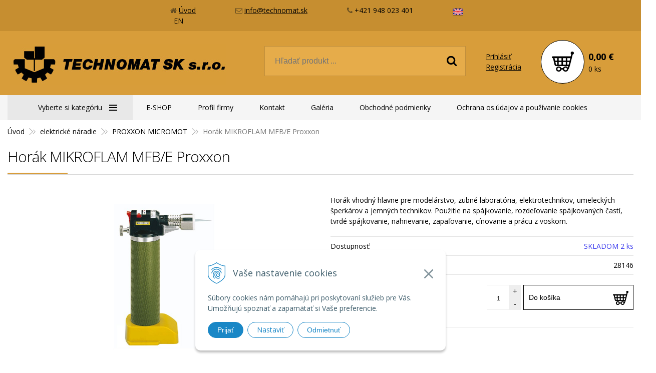

--- FILE ---
content_type: text/html; charset=windows-1250
request_url: https://www.technomat.sk/eshop/horak-mikroflam-mfb-e-proxxon/p-766.xhtml
body_size: 10461
content:
<!DOCTYPE html>
<!--[if IE 8 ]>    <html lang="sk" class="oldie ie8"> <![endif]-->
<!--[if IE 9 ]>    <html lang="sk" class="ie9"> <![endif]-->
<!--[if (gt IE 9)|!(IE)]><!--><html lang="sk" class="normal"><!--<![endif]-->
<head>
<meta http-equiv="X-UA-Compatible" content="IE=edge,chrome=1">
<meta name="viewport" content="width=device-width, initial-scale=1.0, maximum-scale=1.0, minimum-scale=1.0, user-scalable=no">

		<meta http-equiv="Content-Type" content="text/html; charset=windows-1250" />
		<meta http-equiv="Content-language" content="sk" />
		<meta http-equiv="Cache-Control" content="no-cache" />
		<meta http-equiv="Pragma" content="no-cache" />
		<meta http-equiv="Expires" content="-1" />
		<title>Horák MIKROFLAM MFB/E Proxxon | TECHNOMAT SK - elektrické náradie PROXXON MICROMOT | TECHNOMAT SK - TECHNOMAT SK</title>
		<meta name="description" content="Predajňa v Trnave s dlhoročnými skúsenosťami. Zaoberáme sa predajom kvalitnej zváracej techniky, zváracieho materiálu, ochranných pomôcok, vzduchotechniky, priemyselného náradia, priemyselnej chémie,..." />
		<meta name="keywords" content="predajňa obchod so zváraním zváracia technika Trnava, kúpiť kvalitné micromot náradie Proxxon Trnava, kvalitná brúska vŕtačka gravírovačka píla rezačka leštička dekupírka lepiaca pištol,technomat,zvaranie,zvaracia technika,kompresor,elektrody,lepidla,tmely,pneumaticke,naradie,elektricke,rucne,ochranne,pomocky,vzduchotechnika,elektrocentraly,rezne,brusne,materialy,profesionalne,hobby, plynove flaše, výmena fliaš,technomat, trnava, zvaranie, zvaracia technika, obchod so zvaranim, zvaraci obchodtechnika, " />
		<meta name="author" content="WEBYGROUP.sk - Tvorba webov a eshopov" />
		<meta name="generator" content="Unisite 8.20.0 #281025" />
		<meta property="og:type" content="og:product" />
		<meta property="og:title" content="Horák MIKROFLAM MFB/E Proxxon" />
		<meta property="og:image" content="https://www.technomat.sk/obchod_homedir/data/478/obrazky/28146-proxxon.jpg" />
		<meta property="og:description" content="Horák vhodný hlavne pre modelárstvo, zubné laboratória, elektrotechnikov, umeleckých šperkárov a jemných technikov. Použitie na spájkovanie, rozdeľovanie spájkovaných častí, tvrdé spájkovanie, nahrievanie, zapaľovanie, cínovanie a prácu z voskom." />
		<meta property="og:url" content="https://www.technomat.sk/eshop/horak-mikroflam-mfb-e-proxxon/p-766.xhtml" />
		<meta property="og:locale" content="sk_SK" />
		<meta property="og:site_name" content="TECHNOMAT SK" />
		<meta name="twitter:domain" content="www.technomat.sk" />
		<meta property="product:price:amount" content="48" />
		<meta property="product:price:currency" content="EUR" />
		<meta itemprop="name" content="Horák MIKROFLAM MFB/E Proxxon" />
		<meta itemprop="description" content="Horák vhodný hlavne pre modelárstvo, zubné laboratória, elektrotechnikov, umeleckých šperkárov a jemných technikov. Použitie na spájkovanie, rozdeľovanie spájkovaných častí, tvrdé spájkovanie, nahrievanie, zapaľovanie, cínovanie a prácu z voskom." />
		<meta itemprop="image" content="https://www.technomat.sk/obchod_homedir/data/478/obrazky/28146-proxxon.jpg" />
		<meta name="twitter:card" content="product" />
		<meta name="twitter:title" content="Horák MIKROFLAM MFB/E Proxxon" />
		<meta name="twitter:image" content="https://www.technomat.sk/obchod_homedir/data/478/obrazky/28146-proxxon.jpg" />
		<meta name="twitter:label1" content="Ceny" />
		<meta name="twitter:data1" content="48" />
		<meta name="twitter:label2" content="Mena" />
		<meta name="twitter:data2" content="" />

		<link href="https://www.technomat.sk/Data/209/favicon.ico" type="image/x-icon" rel="icon" />
		<link href="https://www.technomat.sk/Data/209/favicon.ico" type="image/x-icon" rel="shortcut icon" />
		<link rel="stylesheet" type="text/css" href="/Data/209/Cache/Css/site_efa26f1c.css" />
		<link rel="stylesheet" type="text/css" href="/Data/209/Cache/Css/default_css_d1e7072a.css" />
		<link rel="stylesheet" type="text/css" href="/SiteJay2.0/JScript/Fancybox3/jquery.fancybox.min.css" />
		<script type="text/javascript" src="/SiteJay2.0/jquery-3.7.1.min.js"></script>
		<script type="text/javascript" src="/SiteJay2.0/JScript/Fancybox3/jquery.fancybox.min.js"></script>
		<script type="text/javascript" src="/SiteJay2.0/JScript/jquery.mousewheel-3.0.6.pack.js"></script>
		<script type="text/javascript" src="/Data/209/Cache/Script/common_5fecc569.js"></script>
		<script type="text/javascript" src="/Data/209/Cache/Script/CookieConsent_6224c920.js"></script>
		<script type="text/javascript" src="/Data/209/Cache/Script/categories_menu_script_3eefc370.js"></script>
		<script type="text/javascript" src="/Data/209/Cache/Script/shop_content_scripts_977977c1.js"></script>

<link href="//fonts.googleapis.com/css?family=Open+Sans:300,400,700,400italic,700italic&subset=latin,latin-ext" rel="stylesheet" type="text/css">
<link rel="stylesheet" type="text/css" href="/Data/default/UserFiles/font-awesome/css/font-awesome.min.css">
<!--[if lt IE 9]>
  <script src="/Data/default/UserFiles/js/2015/html5shiv.min.js"></script>
  <script src="/Data/default/UserFiles/js/2015/selectivizr-min.js"></script>
<![endif]-->
<!-- Global site tag (gtag.js) - Google Analytics -->
<script async src="https://www.googletagmanager.com/gtag/js?id=UA-12727792-1"></script>
<script>
  window.dataLayer = window.dataLayer || [];
  function gtag(){dataLayer.push(arguments);}
   gtag("consent", "default", {
    "ad_storage": "denied",
    "analytics_storage": "denied"
  });
  gtag("js", new Date());

  gtag("config", "UA-12727792-1");
</script></head>
<body id="page890">
<div id="fb-root"></div>
<script>(function(d, s, id) {
  var js, fjs = d.getElementsByTagName(s)[0];
  if (d.getElementById(id)) return;
  js = d.createElement(s); js.id = id;
  js.src = "//connect.facebook.net/sk_SK/sdk.js#xfbml=1&version=v2.5";
  fjs.parentNode.insertBefore(js, fjs);
}(document, 'script', 'facebook-jssdk'));</script>

<div id="container-main">
  
<div id="sjm-s-slogan-sk"><div class="top-list">
<div class="center-box">
<ul class="info-row">
<li><i class="fa fa-home"></i> <a href="/">Úvod</a></li>
<li><i class="fa fa-envelope-o"></i> <a href="mailto:info@technomat.sk">info@technomat.sk</a></li>
<li><i class="fa fa-phone"></i> +421 948 023 401</li>
<li><a href="/profile.xhtml"><img src="/Data/209/UserFiles/images/en.png" alt=" " /><span>EN</span></a>
</ul>
</div>
</div>
</div>

	<header class="header" role="banner">
		<div class="head">
		  <p id="logo"><a href="/"><img src="https://www.technomat.sk/Data/209/UserFiles/images/logo.jpg" alt="TECHNOMAT SK"></a></p>
		  <div class="icons">
			  <div id="ico-search"><a href="javascript:void(0)">Hľadať</a></div>
			  <div id="main-login">
<div id="sjm-s-login-top-sk"><div class="Shop-login">
	
		<ul class="not-logged">
			<li class="user"><a href="https://www.technomat.sk/eshop/action/enterlogin.xhtml" rel="nofollow">Prihlásiť</a></li>
			<li class="reg"><a href="https://www.technomat.sk/eshop/action/registration.xhtml" rel="nofollow">Registrácia</a></li>
		</ul>
	
	
</div></div>
</div>
			  <div id="main-cart">
<div id="sjm-s-kosik-sk"><div id="kosik">
     <a href="https://www.technomat.sk/eshop/action/cart.xhtml" class="caq-0">
     <span class="kosik-ico"><span class="ic"><!----></span></span>
     <span class="kosik-obsah">
        <span class="kosik-cena">
            <span class="price-row-1">
                <span class="price-without-vat">0,00 €</span>
                <span class="price-with-vat">0,00 €</span>
            </span>
            
            
        </span>
         <span class="kosik-ks">0 ks</span>
     </span>
     </a>
</div>
</div>
</div>
		  </div>
		  <div id="main-search">
<div id="sjm-s-vyhladavanie-sk">
	
                <script type="text/javascript">
                    /* <![CDATA[ */

                    displayBoxIndex = -1;
                    var SearchNavigate = function(diff) {
                        displayBoxIndex += diff;
                        var oBoxCollection = $(".suggestSearchContent:not(.suggestSearchHeader):not(.suggestSearchFooter) p");
                        if(!oBoxCollection.length){
                            return;
                        }
                        if (displayBoxIndex >= oBoxCollection.length)
                            displayBoxIndex = 0;
                        if (displayBoxIndex < 0)
                            displayBoxIndex = oBoxCollection.length - 1;
                        var cssClass = "search-selected-item";
                        oBoxCollection.removeClass(cssClass).eq(displayBoxIndex).addClass(cssClass);
                        oBoxCollection.eq(displayBoxIndex)[0].scrollIntoView({ 
                            block: 'nearest',
                            inline: 'nearest',
                            behavior: 'smooth'
                        });
                    }

                        var timeoutsearch;
                        function getXmlHttpRequestObject() {
                            if (window.XMLHttpRequest) {
                                return new XMLHttpRequest();
                            } else if(window.ActiveXObject) {
                                return new ActiveXObject("Microsoft.XMLHTTP");
                            } else {
                            }
                        }

                        var searchReq = getXmlHttpRequestObject();

                        function searchSuggest() {
                            if (searchReq.readyState == 4 || searchReq.readyState == 0) {
                                var str = escape(encodeURI(document.getElementById('searchstringid').value));
                                //$('#search_suggest').html('<div class="suggest_wrapper loading"><img src="/Images/loading.gif" alt="loading" /></div>');
                                var stockOnly = '0';
                                if (document.getElementById('searchStockOnlyId') != null && document.getElementById('searchStockOnlyId').checked == true)
                                    stockOnly = '1';

                                searchReq.open("GET", 'https://www.technomat.sk/nasepkavac/chckprm/suggest/search/' + str + '/stock/' + stockOnly + '.xhtml', true);
                                searchReq.onreadystatechange = handleSearchSuggest;
                                searchReq.send(null);
                            }
                            clearTimeout(timeoutsearch);
                        }

                        function handleSearchSuggest() {
                            if (searchReq.readyState == 4) {
                                var ss = document.getElementById('search_suggest')
                                ss.innerHTML = '';
                                ss.innerHTML = searchReq.responseText;

                                if(ss.innerHTML.length)
                                    ss.innerHTML = '<div class="suggest_wrapper">' + ss.innerHTML + '</div>';
                            }
                        }

                        $(document).ready(function(){

                            $('body').on('click', function () {
                                $('#search_suggest').html('');
                            });

                            $('form.search').on('click', function(e){
                                e.stopPropagation();
                            });

                            $('#searchstringid').attr('autocomplete','off').on('keyup click', function(e) {

                                if (e.keyCode == 40)
                                {
                                    e.preventDefault()
                                    SearchNavigate(1);
                                }
                                else if(e.keyCode==38)
                                {
                                    e.preventDefault()
                                    SearchNavigate(-1);
                                } else if(e.keyCode==13){

                                    if($("p.search-selected-item").length){
                                        e.preventDefault();
                                        location.href=$("p.search-selected-item a").attr("href");
                                    }

                                } else {
                                    if(timeoutsearch) {
                                        clearTimeout(timeoutsearch);
                                        timeoutsearch = null;
                                    }
                                    if($.trim($("#searchstringid").val()) !== ""){
                                        timeoutsearch = setTimeout(searchSuggest, 200);
                                    }
                                    else {
                                        var ss = document.getElementById('search_suggest')
                                        ss.innerHTML = '';                                    
                                    }
                                }
                            });
                        });
                    /* ]]> */
                </script>

<form action="https://www.technomat.sk/index.php?page=890" method="get" class="search">
  <span class="input"><input type="text" name="searchstring" value="" class="SearchInput" id="searchstringid" placeholder="Hľadaný výraz" /><input type="hidden" name="searchtype" value="all" /></span>
  <div id="search_suggest"></div>  
  <span class="submit"><input type="hidden" name="action" value="search" /><input type="hidden" name="cid" value="0" /><input type="hidden" name="page" value="890" /><input type="submit" name="searchsubmit" value="Hľadaj" class="SearchSubmit" /></span>  
</form></div>
</div>
	  </div>
	</header>
	<div id="container-outer">
		<div id="container" class="clearfix">
			<main id="content" role="main">
				
<div id="sjm-d-34285">        <div class="ShopContent">
<!-- SJ_Modules_Shop_Content ***start*** -->

	
            <div class="ShopProductParentCategories">
                <ul itemprop="breadcrumb" itemscope itemtype="http://schema.org/BreadcrumbList">
                    
                    <li itemprop="itemListElement" itemscope itemtype="http://schema.org/ListItem">
                        <a href="/" itemprop="item"><span itemprop="name">Úvod</span></a>
                        <meta itemprop="position" content="1" />
                    </li>
                    <li><span class="separator">&gt;&gt;</span></li>
                    <li itemprop="itemListElement" itemscope itemtype="http://schema.org/ListItem">
                        <a href="https://www.technomat.sk/eshop/elektricke-naradie/c-8.xhtml" itemprop="item"><span itemprop="name">elektrické náradie</span></a>
                        <meta itemprop="position" content="2" />
                    </li>
                    <li><span class="separator">&gt;&gt;</span></li>
                    <li itemprop="itemListElement" itemscope itemtype="http://schema.org/ListItem">
                        <a href="https://www.technomat.sk/eshop/proxxon-micromot/c-172.xhtml" itemprop="item"><span itemprop="name">PROXXON MICROMOT</span></a>
                        <meta itemprop="position" content="3" />
                    </li>
                    <li><span class="separator">&gt;&gt;</span></li>
                    <li itemprop="itemListElement" itemscope itemtype="http://schema.org/ListItem">
                        <span itemprop="name">Horák MIKROFLAM MFB/E Proxxon</span>
                        <meta itemprop="position" content="4" />
                    </li>
                </ul>
            </div>



	






	












<div class="ShopProductView">
	<div class="Product">
<h1>Horák MIKROFLAM MFB/E Proxxon</h1>
    	<div class="ProductWrapper">
            <div class="ProductDescription">
                <form action="https://www.technomat.sk/eshop/horak-mikroflam-mfb-e-proxxon/p-766/order/766.xhtml" id="766" method="post" onsubmit=" if(!CheckMinCount(document.getElementById('Quantity'), 0, false))return false;">
                <input type="hidden" name="mincountval" value="0" />
                <input type="hidden" name="mincountmultiplyval" value="false" />
                
                
                
                    <p class="small-description">Horák vhodný hlavne pre modelárstvo, zubné laboratória, elektrotechnikov, umeleckých šperkárov a jemných technikov. Použitie na spájkovanie, rozdeľovanie spájkovaných častí, tvrdé spájkovanie, nahrievanie, zapaľovanie, cínovanie a prácu z voskom.</p>
                
                <dl id="productParameters">
                    

                    	
                    	
	                        
	                            <dt>Dostupnosť:</dt><dd id="StockCountText766">                        <span style="color: #3939ee">SKLADOM 2 ks</span></dd>
	                        
	                	
                    <dt>Obj. čislo:</dt><dd id="OrderNumber766">28146</dd>
                    
                    
                    
                    
                </dl>

                
	                <div class="shopping-box">
	                    <div class="PriceBox">
	                    	<p class="price">
	                            
			                        <span class="price-with-vat">
			                            
			                            <strong id="PriceWithVAT766">48 €</strong> <span>s DPH</span>
			                        </span>
			                    
			                    
				                    
				                        <span class="price-without-vat">
				                            
				                            <strong id="PriceWithoutVAT766">39,02 €</strong> <span>bez DPH</span>
				                        </span>
				                    
				                
				            </p>
	                    </div>

	                    <div class="ShopIcons">
	                        

	                        
	                            <div class="ProductButtons" >
	                                
	                                    <button type="submit" name="add-button" id="AddToCart766"><span class="addtext">Do košíka</span><span class="icon"><!----></span></button>
	                                
	                                
	                                <span class="mnozstvo">
	                                    <input type="text" size="5" value="1" title="1" name="quantity" id="Quantity" onkeyup="" class="Quantity noEnterSubmit" />
	                                    
			                              <label for="Quantity766">ks</label>
			                            
	                                    <span class="cplus">+</span>
	                                    <span class="cminus">-</span>
	                                </span>	                                
	                            </div>
	                            <span id="StockWarning766" class="stockwarning"></span>
	                        
	                    </div>
		                <div class="clear"></div>
					</div>
				
                <div class="advance-box">
	               	
					<ul>
						
							
								<li><a href="#SetWatchDogBox" class="SetWatchDogLink fancybox" title="Sledovať cenu a dostupnosť"><i class="fa fa-bell-o"></i> Sledovať</a></li>
							
						
						
				   		
							
						
					</ul>
					
					<div id="special_buttons">
						<!-- AddThis Button BEGIN -->
						<div class="addthis_toolbox addthis_default_style addthis_32x32_style">
							<a class="addthis_button_facebook"></a>
							<a class="addthis_button_google_plusone_share"></a>
						</div>
						<script type="text/javascript" src="//s7.addthis.com/js/300/addthis_widget.js#pubid=xa-52de49201ef4c26e"></script>
						<!-- AddThis Button END -->
					</div>
                </div>
                </form>
            </div>
            	<div class="ProductLeft">
                    <div class="ProductImage" id="MainProductImage">
                    	
                        <div class="photo-gallery"><a href="/obchod_homedir/data/478/obrazky/28146-proxxon.jpg" title="Horák MIKROFLAM MFB/E Proxxon" data-fancybox="gallery"><img src="/obchod_homedir/data/478/obrazky/28146-proxxon.jpg" alt="Horák MIKROFLAM MFB/E Proxxon" id="ProductImage766" /></a></div>
                        
                        <div class="sticker">
                            
                            
                            
                        </div>
                    </div>
                    
                    
                    
                    <div class="clear"></div>
                </div>
            <div class="clear"></div>
        </div>
        <div class="tabs-container">
            <ul class="tabs">
              <li><a href="#popis">Popis</a></li>
			  
			  
			  
			  
              
              
            </ul>
            <div class="panel-container">
              <div class="pane DetailDescription" id="popis">
                    <h2>Horák MIKROFLAM MFB/E Proxxon</h2>
                    
                    Nezávisle samostatne regulovaný prívod vzduchu a plynu, pre rovnomerne úzky tvar plameňa, ktorý dosahuje teplotu 1300 °C.<br/>Obsah zásobníka (cca 50 ml) vydrží pri normálnom plameni asi 120 minút.<br/>Odnímateľný podstavec zlepšuje stabilitu.<br/><br/>*náplň bután<br/>*hmotnosť 250 g<br/><br/>*pozn. kompletný katalóg Micro náradia PROXXON spolu s príslušenstvom v slovenskom jazyku je k dispozícii v našej predajni, alebo online katalóg v hornej časti kategórie PROXXON MICROMOT.
                 <div class="clear"></div>
                </div>
                

                

               

                

                

                
            </div>
    	</div>
		<div class="clear"></div>

	</div>
</div>



    



    
	



    




             
			 





    




<div class="skry">
	<div class="SetWatchDog" id="SetWatchDogBox">
		<form action="https://www.technomat.sk/eshop/horak-mikroflam-mfb-e-proxxon/p-766/order/766.xhtml" method="post">
			<h3>Strážiť zmenu ceny a dostupnosti</h3>

	                            
	                                                
	                                                	<p>Ak chcete, zadajte e-mail a budeme Vás informovať o cene alebo skladovej dostupnosti tohto tovaru. </p>
	                                                    <p class="WatchDogEmail">
	                                                        Vaša emailová adresa <input type="text" name="watchDogEmail" class="noEnterSubmit" />
	                                                    </p>
	                                                
	                                                
	                                                
	                                                    
	                                                
	                                                <p class="WatchDogPrice">
	                                                    Upozorni ma keď cena klesne pod <input type="text" value="" name="WatchDogPriceLimit" class="noEnterSubmit" />€
	                                                    <button type="submit" name="SetWatchDogPrice">Nastaviť</button>
	                                                </p>
	                            
	                            
		</form>
	</div>
</div>








	<div class="SeenProducts"><div class="Row">
	<div class="RowContent">
		<div class="Product">
			<div class="ProductImage">
				<a href="https://www.technomat.sk/eshop/horak-mikroflam-mfb-e-proxxon/p-766.xhtml"><img src="/obchod_homedir/data/478/obrazky/male_obrazky/28146-proxxon.jpg" alt="Horák MIKROFLAM MFB/E Proxxon" title="Horák MIKROFLAM MFB/E Proxxon" /></a>
			</div>
			<h3><a href="https://www.technomat.sk/eshop/horak-mikroflam-mfb-e-proxxon/p-766.xhtml" title="Horák MIKROFLAM MFB/E Proxxon">Horák MIKROFLAM MFB/E Proxxon</a></h3>
		</div>
	</div>
</div></div>


<!-- SJ_Modules_Shop_Content ***end*** --></div></div>

<div id="sjm-d-57271"></div>

			</main>
			<aside id="left">
				<div class="basic003 mbmenu" id="kategorie-obchodu">
					<div class="title"><h3><a href="javascript:void(0)"><span class="mh-small">Vyberte si kategóriu</span> <span class="md-small">Kategórie</span></a></h3></div>
					<div class="content"><nav role="navigation">
<div id="sjm-s-kategorie-obchodu-sk">
	
	<div class="action-categories">
		<ul class="Cat action-categories">
			<li><a href="https://www.technomat.sk/eshop/action/addprd/actval/1.xhtml" title="Akcie">Akcie</a></li><li><a href="https://www.technomat.sk/eshop/action/addprd/newval/1.xhtml" title="Novinky">Novinky</a></li><li><a href="https://www.technomat.sk/eshop/action/addprd/sellval/1.xhtml" title="Výpredaj">Výpredaj</a></li><li><a href="https://www.technomat.sk/eshop/action/addprd/topoffer/1.xhtml" title="Top ponuka">Top ponuka</a></li>
		</ul>
	</div>




	<ul id="categories-890" class="Cat"><li id="Item-329"><a href="https://www.technomat.sk/eshop/ohrievace-rex-nordic/c-329.xhtml">ohrievače REX NORDIC</a></li><li id="Item-1"><a href="https://www.technomat.sk/eshop/zvaracia-technika/c-1.xhtml">zváracia technika</a></li><li id="Item-3"><a href="https://www.technomat.sk/eshop/kompresory/c-3.xhtml">kompresory</a></li><li id="Item-278"><a href="https://www.technomat.sk/eshop/obrabacie-a-tvarovacie-stroje-bow/c-278.xhtml">obrábacie a tvarovacie stroje BOW</a></li><li id="Item-328"><a href="https://www.technomat.sk/eshop/meracie-pristroje-nivel-system/c-328.xhtml">meracie prístroje NIVEL SYSTEM</a></li><li id="Item-324"><a href="https://www.technomat.sk/eshop/naradie-flex/c-324.xhtml">náradie FLEX</a></li><li id="Item-4"><a href="https://www.technomat.sk/eshop/naradie-proxxon/c-4.xhtml">náradie PROXXON</a></li><li id="Item-8"><a href="https://www.technomat.sk/eshop/elektricke-naradie/c-8.xhtml">elektrické náradie</a><ul id="ul_id_171"><li id="Item-171"><a href="https://www.technomat.sk/eshop/metabo/c-171.xhtml">METABO</a></li><li id="Item-202"><a href="https://www.technomat.sk/eshop/makita/c-202.xhtml">MAKITA</a></li><li id="Item-203"><a href="https://www.technomat.sk/eshop/bosch/c-203.xhtml">BOSCH</a></li><li id="Item-174"><a href="https://www.technomat.sk/eshop/fein/c-174.xhtml">FEIN</a></li><li id="Item-172" class="selected"><a href="https://www.technomat.sk/eshop/proxxon-micromot/c-172.xhtml">PROXXON MICROMOT</a></li><li id="Item-175"><a href="https://www.technomat.sk/eshop/rems/c-175.xhtml">REMS</a></li></ul></li><li id="Item-34"><a href="https://www.technomat.sk/eshop/pneumaticke-naradie/c-34.xhtml">pneumatické náradie</a></li><li id="Item-41"><a href="https://www.technomat.sk/eshop/pneumaticke-pistole/c-41.xhtml">pneumatické pištole</a></li><li id="Item-5"><a href="https://www.technomat.sk/eshop/rezne-brusne-a-lestiace-materialy/c-5.xhtml">rezné, brúsne a leštiace materiály</a></li><li id="Item-303"><a href="https://www.technomat.sk/eshop/oopp/c-303.xhtml">OOPP</a></li><li id="Item-44"><a href="https://www.technomat.sk/eshop/vzduchotechnika-metal-work/c-44.xhtml">vzduchotechnika METAL WORK</a></li><li id="Item-308"><a href="https://www.technomat.sk/eshop/priemyselna-chemia-g-fix/c-308.xhtml">priemyselná chémia G-FIX</a></li><li id="Item-2"><a href="https://www.technomat.sk/eshop/produkty-loctite/c-2.xhtml">produkty LOCTITE</a></li><li id="Item-180"><a href="https://www.technomat.sk/eshop/chemicke-pripravky/c-180.xhtml">chemické prípravky</a></li><li id="Item-170"><a href="https://www.technomat.sk/eshop/popisovace/c-170.xhtml">popisovače</a></li><li id="Item-293"><a href="https://www.technomat.sk/eshop/plynove-flase/c-293.xhtml">plynové fľaše </a></li></ul>

</div>
</nav></div>
				</div>
				<div class="mh">
					<div class="info-box-left">
<div id="sjm-s-info-box-left-sk"></div>
</div>
					
<div id="sjm-d-93664"></div>
<div class="base-modulebox">
	
	
	<div class="base-modulebox-content">
<div id="sjm-d-96084"><p style="text-align: center; line-height:150%"><span style="font-family:Arial,Helvetica,sans-serif;"><span style="color:#f39c12;"><span style="font-size:14px;"><span style="background-color: rgb(0, 0, 0); display: inline-block; padding: 10px 50px; font-weight: normal; border-radius:8px;">Telefonické objednávky&nbsp;<br />
<span style="color:#f39c12; font-size:16px"><strong>+421 948 023 401</strong>&nbsp;</span></span></span></span></span></p>

<p style="text-align: center; line-height:120%"><span style="font-family:Arial,Helvetica,sans-serif;"><span style="background-color: rgb(0, 0, 0); color: rgb(255, 255, 255); display: inline-block; padding: 10px 10px; font-weight: normal; border-radius: 8px; text-align: center;"><span style="font-size:12px;">Balíky odosielame spoločnosťou&nbsp;<br />
<img alt="" src="/Data/209/UserFiles/sps-logo.png" style="width: 100px; height: 29px;" /><br />
<span style="color:#f39c12;"><strong>DORUČENIE NASLEDUJÚCI&nbsp;PRAC.&nbsp;DEŇ</strong></span><br />
<br />
<span style="text-transform: uppercase;"><u>SPôSOBY DORUČENIA</u></span><br />
- kuriérom priamo na adresu<br />
- do balíkova (starý názov Parcelshop)<br />
- do&nbsp;Alzaboxu (potrebná platba predom)<br />
<strong><span style="color:#f39c12;">CENA služby 5,40€ s DPH</span><br />
<br />
<u>MOŽNOSTI PLATBY</u></strong><br />
- prevodom&nbsp;ZADARMO<br />
- na dobierku <strong><span style="color:#f39c12;">+1,30 - 4,80 s DPH</span></strong></span></span></span></p>

<p style="text-align: center; line-height:120%;"><span style="font-family:Arial,Helvetica,sans-serif;"><span style="font-size:12px;"><span style="center; background-color: #000000; color: #fff; display: inline-block; padding: 8px 40px; font-weight: normal; border-radius: 8px;">Ceny v našom e-shope sa môžu<br />
líšiť od predajných cien v našom<br />
kamennom obchode.</span></span></span></p></div>
</div>
</div>
				</div>				
			</aside><!--  end left -->
		</div><!--  end container -->
		<div class="basic003 mbmenu" id="menu-main">
			<div class="title"><h3><a href="javascript:void(0)">Menu</a></h3></div>
			<div class="content">
				<a href="javascript:void(0)" class="mh" id="cat-open"><span>Vyberte si kategóriu</span></a>
				<nav role="navigation">
<div id="sjm-s-menu-vodorovne-sk"><ul id="m-smenuvodorovnesk" class="sjMenu"><li class="selected"><a href="https://www.technomat.sk/eshop.xhtml">E-SHOP</a></li><li class="no-selected"><a href="https://www.technomat.sk/key1065.xhtml">Profil firmy</a></li><li class="no-selected"><a href="https://www.technomat.sk/technomatsk-kontakt.xhtml">Kontakt</a></li><li class="no-selected"><a href="https://www.technomat.sk/fotogaleria.xhtml">Galéria</a></li><li class="no-selected"><a href="https://www.technomat.sk/key1054.xhtml">Obchodné podmienky</a></li><li class="no-selected"><a href="https://www.technomat.sk/ochranaos.udajovapouzivaniecookies.xhtml">Ochrana os.údajov a používanie cookies</a></li></ul></div>
</nav>
			</div>
		</div>
	</div>
	<footer class="footer" role="contentinfo">
			<div class="container" id="cols">
				<div class="col col-1">
					
<div id="sjm-s-info-nadpis-1-sk"><h3>ADRESA</h3></div>

					<div class="con">
<div id="sjm-s-info-box-1-sk"><p>TECHNOMAT SK, s.r.o.<br />
SKLADOVÁ 2<br />
91701 TRNAVA</p></div>
</div>
					<span class="icon"><i class="fa fa-home"></i></span>
				</div>
				<div class="col col-2">
					
<div id="sjm-s-info-nadpis-2-sk"><h3>KONTAKT</h3></div>

					<div class="con">
<div id="sjm-s-info-box-2-sk"><p>tel.: 033 554 66 77<br />
mob.: 0948 023 401<br />
e-mail: <a href="mailto:info@technomat.sk">info@technomat.sk</a></p></div>
</div>
					<span class="icon"><i class="fa fa-phone"></i></span>
				</div>
				<div class="col col-3">
					
<div id="sjm-s-info-nadpis-3-sk"><h3>INFO</h3></div>

					<div class="con">
<div id="sjm-s-info-box-3-sk"><ul id="m-sinfobox3sk" class="sjMenu"><li class="selected"><a href="https://www.technomat.sk/eshop.xhtml">E-SHOP</a></li><li class="no-selected"><a href="https://www.technomat.sk/key1065.xhtml">Profil firmy</a></li><li class="no-selected"><a href="https://www.technomat.sk/technomatsk-kontakt.xhtml">Kontakt</a></li><li class="no-selected"><a href="https://www.technomat.sk/fotogaleria.xhtml">Galéria</a></li><li class="no-selected"><a href="https://www.technomat.sk/key1054.xhtml">Obchodné podmienky</a></li><li class="no-selected"><a href="https://www.technomat.sk/ochranaos.udajovapouzivaniecookies.xhtml">Ochrana os.údajov a používanie cookies</a></li></ul></div>
</div>
					<span class="icon"><i class="fa fa-info"></i></span>
				</div>
			</div>
			<div class="copy">
				<p>&copy; 2026 TECHNOMAT SK • <a href="http://www.uniobchod.sk" target="_blank" rel="nofollow">tvorba eshopu cez UNIobchod</a>, <a href="http://www.webyhosting.sk" target="_blank" rel="nofollow">webhosting</a> spoločnosti <a href="http://www.webygroup.sk" target="_blank" rel="nofollow">WEBYGROUP</a></p>
				<div class="totop"><a href="#"><i class="fa fa-angle-up"></i></a></div>
			</div>
			
<div id="sjm-s-reserve-cart-sk"></div>

	</footer><!--  end footer -->
	<div id="cart-boxer"></div>
</div><!--  end outer -->

<div id="sjm-sjam_adminpanel"></div>



<script src="/SiteJay2.0/jquery_tipsy.js"></script>
<script src="/Data/default/UserFiles/js/2015/jquery.tools.min.js"></script>
<script src="/Data/default/UserFiles/js/2015/jquery.easytabs.min.js"></script>
<script src="/Data/default/UserFiles/js/2015/jquery.jcarousel.min.js"></script>
<script src="/Data/default/UserFiles/js/2015/jquery.selectbox-0.2.min.js"></script>
<script src="/Data/default/UserFiles/js/2015/jquery.scrollTo.js"></script>
<script src="https://www.technomat.sk/Data/209/UserFiles/main.js"></script>

<script>
(function(){
    document.addEventListener("DOMContentLoaded", function(event) {
        let newCookie = new WebyCookie();
newCookie.enabled = true;
newCookie.placement = 'bottom';
newCookie.smallAcceptButtonName = 'Prijať';
newCookie.smallSettingsButtonName = 'Nastaviť';
newCookie.smallDenyButtonName = 'Odmietnuť';
newCookie.denyButtonShow = true;
newCookie.header = 'Vaše nastavenie cookies';
newCookie.smallDescription = 'Súbory cookies nám pomáhajú pri poskytovaní služieb pre Vás. Umožňujú spoznať a zapamätať si Vaše preferencie.';
newCookie.closeButtonShow = true;
newCookie.acceptButtonName = 'Prijať všetky cookies';
newCookie.saveButtonName = 'Uložiť nastavenie';
newCookie.denyButtonName = 'Odmietnuť všetky cookies';
newCookie.description = 'Tento nástroj Vám pomôže vybrať a deaktivovať rôzne značky (sledovače), analytické nástroje používané na tejto webovej lokalite. Upozorňujeme, že vypnutím konkrétnej cookies môžete ovplyvniť zobrazenie stránky. Niektoré jej služby potom nemusia správne, alebo vôbec fungovať.';
newCookie.settingsHeader = 'Spravovať moje preferencie cookies';
newCookie.categoriesTabName = 'Kategórie cookies';
newCookie.scriptsTabName = 'Zoznam príjemcov cookies';
newCookie.moreToggleName = 'Viac informácií';
newCookie.lessToggleName = 'Menej informácií';
newCookie.catNecessaryName = 'Nevyhnutne potrebné súbory cookies';
newCookie.catNecessaryDescription = 'Tieto cookies sú nevyhnutné pre správne fungovanie webovej stránky. V našich systémoch ich nemožno vypnúť. Zvyčajne sa nastavujú iba na základe Vami vykonaných krokov, ktoré zodpovedajú požiadavke na služby, ako napríklad nastavenie Vašich preferencií ochrany osobných údajov, prihlásenie alebo vyplnenie formulárov. Prehliadač môžete nastaviť tak, aby Vás blokoval alebo upozorňoval na tieto súbory cookies, ale niektoré časti webu potom nebudú fungovať. Tieto cookies neobsahujú žiadne informácie umožňujúce identifikáciu osôb.';
newCookie.moreInfoName = 'Viac info o spracúvaní cookies';
newCookie.moreInfoUrl = 'https://www.technomat.sk/ochranaos.udajovapouzivaniecookies.xhtml';
newCookie.expireDaysAccept = '365';
newCookie.expireDaysCustom = '365';
newCookie.expireDaysDeny = '14';
newCookie.BgColor = '#FFFFFF';
newCookie.textColor = '#3F5E6C';
newCookie.borderColor = '#83949C';
newCookie.linkColor = '#1987C6';
newCookie.saveButtonColor = '#FFFFFF';
newCookie.saveButtonColorHover = '#1987C6';
newCookie.saveButtonTextColor = '#1987C6';
newCookie.saveButtonTextColorHover = '#FFFFFF';
newCookie.saveButtonBorderColor = '#1987C6';
newCookie.saveButtonBorderColorHover = '#1987C6';
newCookie.acceptButtonColor = '#1987C6';
newCookie.acceptButtonColorHover = '#195171';
newCookie.acceptButtonTextColor = '#FFFFFF';
newCookie.acceptButtonTextColorHover = '#FFFFFF';
newCookie.acceptButtonBorderColor = '#1987C6';
newCookie.acceptButtonBorderColorHover = '#195171';
newCookie.denyButtonColor = '#ffffff';
newCookie.denyButtonColorHover = '#1987C6';
newCookie.denyButtonTextColor = '#1987C6';
newCookie.denyButtonTextColorHover = '#ffffff';
newCookie.denyButtonBorderColor = '#1987C6';
newCookie.denyButtonBorderColorHover = '#1987C6';
newCookie.closeButtonColor = '#83949C';
newCookie.smallDenyButtonShow = true;
newCookie.overlayWindowOnly = '';
newCookie.pageReload = '';
newCookie.iconColor = '#1987C6';
newCookie.activeTabColor = '#1987C6';
            newCookie.scriptsListCat = {"preferential":{"id":"preferential","name":"Preferen\u010dn\u00e9 (komfortn\u00e9) cookies","description":"Tieto s\u00fabory cookies n\u00e1m umo\u017e\u0148uj\u00fa pon\u00faknu\u0165 V\u00e1m personalizovan\u00fd obsah a funk\u010dnos\u0165 str\u00e1nok. V\u010faka nim si webstr\u00e1nka pam\u00e4t\u00e1 Va\u0161e minul\u00e9 vo\u013eby, napr\u00edklad preferovan\u00fa platobn\u00fa menu, zobrazenie produktov, zobrazenie ceny s DPH alebo bez a pod. Pou\u017e\u00edvaj\u00fa sa na zapam\u00e4tanie preferenci\u00ed, ktor\u00e9 ste zadali pri n\u00e1v\u0161teve na\u0161ich webstr\u00e1nok. Na zv\u00fd\u0161enie pou\u017e\u00edvate\u013esk\u00e9ho komfortu. Pokia\u013e cookies odmietnete, nebudeme schopn\u00fd skvalit\u0148ova\u0165 Va\u0161u u\u017e\u00edvate\u013esk\u00fa sk\u00fasenos\u0165 a niektor\u00e9 \u010dasti V\u00e1m nemusia spr\u00e1vne fungova\u0165.","checked":false},"analytic":{"id":"analytic","name":"Analytick\u00e9 cookies","description":"Pomocou t\u00fdchto cookies my a na\u0161i partneri dok\u00e1\u017eeme lep\u0161ie porozumie\u0165, ako pou\u017e\u00edvate n\u00e1\u0161 web.  Pod\u013ea nich dok\u00e1\u017eeme zisti\u0165 po\u010det n\u00e1v\u0161tev n\u00e1\u0161ho webu. Pou\u017e\u00edvame ich tie\u017e k anal\u00fdze, ak\u00fdm sp\u00f4sobom prehliadate n\u00e1\u0161 web, alebo na rekon\u0161trukciu V\u00e1\u0161ho postupu pri prehliadan\u00ed. Pom\u00e1ha n\u00e1m to zlep\u0161ova\u0165 fungovanie webu. Napr\u00edklad dok\u00e1\u017eeme zaisti\u0165, aby pou\u017e\u00edvatelia \u013eahko na\u0161li to, \u010do h\u013eadaj\u00fa. Ak odmietnete tieto cookies, nebudeme schopn\u00fd analyzova\u0165 sp\u00f4sob ak\u00fdm pou\u017e\u00edvate na\u0161u str\u00e1nku.","checked":false},"ads":{"id":"ads","name":"Reklamn\u00e9 cookies","description":"Cookies pre marketing n\u00e1m pom\u00e1haj\u00fa spolo\u010dne s n\u00e1strojmi tret\u00edch str\u00e1n zobrazova\u0165 Vami preferovan\u00e9 reklamy v partnersk\u00fdch sie\u0165ach pod\u013ea Va\u0161ich z\u00e1ujmov. V pr\u00edpade nes\u00fahlasu nebud\u00fa Va\u0161e z\u00e1ujmy a preferencie zoh\u013eadnen\u00e9 a bude sa V\u00e1m reklama zobrazova\u0165 plo\u0161ne.","checked":false}};
            newCookie.scriptsList = {"1":{"id":1,"name":"Google Analytics","description":"","category":"forward","checked":false},"2":{"id":2,"name":"Google Analytics + Enhanced Ecommerce","description":"","category":"analytic","checked":false}};
            newCookie.show();
        });
    })();</script></body>
</html>


--- FILE ---
content_type: text/css;charset=utf-8
request_url: https://www.technomat.sk/Data/209/Cache/Css/default_css_d1e7072a.css
body_size: 19547
content:
html,body,div,span,object,iframe,h1,h2,h3,h4,h5,h6,p,blockquote,pre,abbr,address,cite,code,del,dfn,em,img,ins,kbd,q,samp,small,strong,sub,sup,var,b,i,dl,dt,dd,ol,ul,li,fieldset,form,label,legend,article,aside,canvas,details,figcaption,figure,footer,header,hgroup,menu,nav,section,summary,time,mark,audio,video{margin:0;padding:0;border:0;outline:0;font-size:100%;background:transparent}body{line-height:1.5;position:relative}article,aside,details,figcaption,figure,footer,header,hgroup,menu,nav,section,main{display:block}nav ul{list-style:none}blockquote,q{quotes:none}blockquote:before,blockquote:after,q:before,q:after{content:none}a{margin:0;padding:0;font-size:100%;vertical-align:baseline;background:transparent}ins{background-color:#ff9;color:#000000;text-decoration:none}mark{background-color:#ff9;color:#000000;font-style:italic;font-weight:bold}del{text-decoration:line-through}abbr[title],dfn[title]{border-bottom:1px dotted;cursor:help}table{border-collapse:collapse;border-spacing:0}hr{display:block;height:1px;border:0;border-top:1px solid #ccc;margin:1em 0;padding:0}input,select{}img{vertical-align:bottom}a{color:#000;text-decoration:underline}a:hover{color:#000;text-decoration:none}a img{border:0}img a:hover{text-decoration:none}ul,ol{margin-left:20px}p{padding-bottom:15px}h1,h2,h3,h4,h5,h6{color:#030303;line-height:normal;font-weight:bold;margin:0 0 10px 0;padding:0}h1{font-size:28px;padding:0;line-height:100%;font-weight:300;letter-spacing:-1px}h2{font-size:30px;font-weight:700;text-align:center;padding:35px 0}h3{font-size:16px}h4,h5,h6{font-size:14px}strong{font-weight:bold}address{font-style:normal;padding-bottom:10px}.basic001, .basic002, .basic003{margin:0 0 20px 0;padding:0}.skry{display:none}.theme-flat .nivo-controlNav{padding:0 0 10px 0}.clearfix::after{content:'';display:block;clear:both;height:0}#kategorie-obchodu a,.ShopIntro a.detail,ul.tabs a,.ShopIcons button,.ShopContent .Cat li a,#content .sjMenu li a,#main-cart a .kosik-ico,.ShopIntro .Product, .ShopDetailView .Product, .ProductNorm,.SubCategorySeparator a,.articleSummaryMore a,.backrow a,.articleBack a,.info-row,.caq-0,#main-search,.slogan,#logo,.steps .steps-in{-webkit-transition:all 0.4s ease;-moz-transition:all 0.4s ease;-ms-transition:all 0.4s ease;-o-transition:all 0.4s ease}body{font:normal 14px/1.5 'Open Sans', sans-serif;-webkit-text-size-adjust:100%;-ms-text-size-adjust:100%;-moz-text-size-adjust:100%;text-size-adjust:100%;background:#ffffff}.header{min-height:170px;background:#d89d3a;margin-bottom:5px}#logo{padding:0;margin:25px 0 0 5px;float:left}.top-list{width:100%;background-color:#c68e30;padding:10px 0}.top-list::after{content:"";clear:both;display:block}.info-row{margin:0 auto;padding:0;width:600px;list-style:none;font-size:12px;color:#000}.info-row li{margin:0 75px 0 0;padding:0;display:inline}.info-row li:last-child{margin:0}.info-row li a{color:#000}.info-row li:last-child a{text-decoration:none}.info-row li:last-child a:hover{text-decoration:underline}.info-row li:last-child span{margin-left:7px}.info-row i{color:#644c20}#container{width:1280px;padding:15px 0;margin:0 auto;text-align:left;background:#ffffff;position:relative;max-width:100%}#container-main{position:relative}.head,.container,.home-scroller .Default,.ShopContent, .center-box{width:1280px;max-width:100%;margin:0 auto;position:relative}.oldie #container, .oldie #cols, .oldie .head{max-width:1280px}#left{width:20%;float:left}#content{width:78.5%;float:right}.HiddenLeft #left{position:absolute;left:0;top:15px}.HiddenLeft #left .title{}.HiddenLeft #left .mh{display:none}.HiddenLeft #content{width:100%;float:none}.mbmenu .title{display:none}#cat-open{display:block;width:20%;float:left;height:50px;line-height:50px;background:#e8e8e8;text-align:center;color:#000;text-decoration:none;position:relative;cursor:default;font-size:14px}.HiddenLeft #cat-open{cursor:pointer;font-size:14px}#cat-open::before{content:'';display:inline-block;width:0;height:0;border-style:solid;border-width:10px 15px 0 15px;border-color:#e8e8e8 transparent transparent transparent;position:absolute;bottom:-10px;left:50%;margin-left:-25px}.HiddenLeft #cat-open::before{display:none}.HiddenLeft.isOpenCat #cat-open::before{display:block;border-top-color:#e8e8e8}.HiddenLeft #cat-open::after{content:'';display:inline-block;width:20px;height:16px;background:url(https://www.technomat.sk/Data/209/UserFiles/images/ico-cat.png) no-repeat 0 0;position:absolute;top:50%;right:28px;margin-top:-6px}.HiddenLeft.isOpenCat #cat-open::after{display:none}.HiddenLeft.isOpenCat #cat-open span{display:block;padding-bottom:20px}#cat-open i{visibility:hidden;margin-left:5px;font-size:16px}.HiddenLeft #cat-open i{visibility:visible}.HiddenLeft.isOpenCat #cat-open{background-color:#e8e8e8}#menu-main{position:absolute;top:165px;left:0;width:100%;height:50px;background:#f5f5f5;z-index:100;box-sizing:border-box;-moz-box-sizing:border-box;-webkit-box-sizing:border-box}#menu-main .content{width:1280px;max-width:100%;margin:0 auto;position:relative}#menu-main ul{margin:0;padding:0}#menu-main ul li{list-style:none;float:left;position:relative;padding:0}#menu-main ul li a{display:block;float:left;height:50px;line-height:50px;color:#000;text-decoration:none;padding:0 26px;font-size:14px;box-sizing:border-box;-moz-box-sizing:border-box;-webkit-box-sizing:border-box}#menu-main ul.sjMenu > li:first-child > a{margin-left:1px}#menu-main ul.sjMenu > li > a{}#menu-main ul li a:hover, #menu-main ul li:hover a{text-decoration:none;border-bottom:2px solid #000}#menu-main ul li ul{display:none;position:absolute;top:50px;left:0;width:250px;background:#e8e8e8;padding:0}#menu-main ul li ul ul{top:0;left:220px;border-left:1px solid #e8e8e8}#menu-main ul li:hover > ul{display:block !important}#menu-main ul li li{float:none}#menu-main ul li li a{float:none;padding:10px 15px;text-align:left;line-height:normal;height:auto;border-bottom:1px solid #fff;text-transform:none;color:black}#menu-main ul li li a:hover{background:#e8e8e8}#menu-main ul.sjMenu > li.hideshow > a{padding:0;text-align:center}#left .title{text-indent:15px;background:#e8e8e8}#left .title h3{min-height:50px;line-height:50px;margin:0;padding:0;font-size:14px;color:#ffffff;font-weight:normal;position:relative}#left .title h3 a{display:block;text-decoration:none;color:#ffffff;height:100%;position:relative}.HiddenLeft #left #kategorie-obchodu .title h3 a{display:block;position:absolute;top:0;left:0;width:100%}.HiddenLeft #left #kategorie-obchodu .title h3:hover{background-color:#000}.HiddenLeft #left #kategorie-obchodu .content{display:none;box-shadow:0 1px 10px 0 rgba(0, 0, 0, 0.6);-moz-box-shadow:0 1px 5px 0 rgba(0, 0, 0, 0.6);-webkit-box-shadow:0 1px 5px 0 rgba(0, 0, 0, 0.6);position:relative;z-index:110}.footer{background:#000;color:#ffffff;clear:both}.footer h3{font-size:14px;text-transform:uppercase;margin:0 0 15px 0;padding:0;color:#ffffff}#cols{}#cols .col{display:table-cell;width:29%;border-left-width:1px;border-style:solid;border-color:#151515;padding:30px 140px 30px 25px;position:relative}#cols .col-3{border-right-width:1px}#cols .col .icon{display:inline-block;width:80px;height:80px;text-align:center;border:1px solid #181818;position:absolute;top:40px;right:40px;-webkit-border-radius:80px;-moz-border-radius:80px;border-radius:80px;background:#181818;vertical-align:top}#cols .col .icon i{line-height:80px;font-size:45px;color:#5f5f5f}#cols .col-2 a{text-decoration:none}#cols .col-2 a:hover{text-decoration:underline}#cols ul{margin:0}#cols ul li{margin:0 0 5px 0;padding:0;list-style:none}#cols ul li a{text-decoration:underline}#cols ul li a:hover{color:#ffffff;text-decoration:none}#cols a{text-decoration:underline;color:#ffffff}#cols a:hover{text-decoration:none}.copy{color:#000;background:#fff;padding:30px 0;clear:both}.copy p{margin:0;padding:0;text-align:center}.copy a{color:#000;text-decoration:underline}.copy a:hover{text-decoration:none}.totop{position:fixed;right:10px;bottom:10px;display:none;z-index:1000}.totop a{display:block;width:45px;height:45px;text-align:center;font-size:30px;background:#CCC;color:#000000;transition:all .2s ease-in-out}.totop a:hover{background:#999}.totop{position:fixed;right:10px;bottom:10px;display:none}.totop a{display:block;width:45px;height:45px;line-height:40px;text-align:center;font-size:30px;background:#333333;color:#ffffff;transition:all .2s ease-in-out}.totop a:hover{background:#111}.clear{clear:both}#main-login{position:absolute;right:195px;top:40px;z-index:110;width:100px}#main-login ul{margin:0;padding:0}#main-login li{list-style:none;margin:0}#main-login li a i.fa-user{display:block;text-align:center;font-size:26px}#main-login .logged li.czone > a{display:block;text-align:center;padding-top:4px}#main-login li ul{display:none;position:absolute;top:50px;background:#000;color:#ffffff;padding:5px 10px;-webkit-box-shadow:0px 0px 5px 0px rgba(0,0,0,0.75);-moz-box-shadow:0px 0px 5px 0px rgba(0,0,0,0.75);box-shadow:0px 0px 5px 0px rgba(0,0,0,0.75)}#main-login li ul li{margin:8px 0}#main-login li:hover > ul{display:block}#main-login li ul a{color:#ffffff;white-space:nowrap}#main-login li ul a:hover{}.md{display:none !important}#kategorie-obchodu{margin-bottom:30px}.HiddenLeft #kategorie-obchodu{margin-bottom:0}#kategorie-obchodu ul{margin:0;padding:0}#kategorie-obchodu ul li{margin:0;padding:0;list-style:none}#kategorie-obchodu ul li a{display:block;color:#fff;text-decoration:none;border-bottom:1px solid #fff;padding:8px 5px 8px 15px;font-size:16px;background:#000000}#kategorie-obchodu ul li li a{background:#f5f5f5;font-size:14px;padding-left:25px;color:#000;border-left:2px solid #000}#kategorie-obchodu ul li li li a{background:#ffffff;padding-left:35px}#kategorie-obchodu ul li li li li a{background:#ffffff;padding-left:45px}#kategorie-obchodu ul li a:hover{background-color:#e8e8e8}#kategorie-obchodu ul li a:hover{color:black}#kategorie-obchodu ul li.selected > a{text-decoration:underline}#kategorie-obchodu .action-categories li a{background-color:#d89d3a;border-bottom:1px solid #ffffff;color:#000}span.ic{display:inline-block;width:20px;height:20px;background-color:#d89d3a;background-position:0 0;background-repeat:no-repeat;position:absolute;top:5px;left:26px}#main-cart{position:absolute;right:0;top:18px}#main-cart #kosik *{display:block;text-decoration:none;cursor:pointer}#main-cart #kosik span.ic{display:none !important}#main-cart a{position:relative;height:85px;width:185px;color:#000000}#main-cart a span.kosik-ico{background:#fff url(https://www.technomat.sk/Data/209/UserFiles/images/kosik.png) no-repeat center center;display:block;width:85px;height:85px;float:left;-webkit-border-radius:85px;-moz-border-radius:85px;border-radius:85px;color:#000;border:1px solid #000}#main-cart a span.kosik-obsah{width:90px;float:right;margin:20px 0 0 0}#main-cart a span.kosik-ico:hover{background:#fff url(https://www.technomat.sk/Data/209/UserFiles/images/kosik-white.png) no-repeat center center}#main-cart .kosik-ks{}#main-cart .kosik-cena{font-size:18px;font-weight:bold;white-space:nowrap}#content .submit,.Obchod_Content_Login button,.ShopIcons button,a.next-button,.LostPasswordContent input[type="submit"],.cfooter button,#box_login input[type="submit"], .ShopIcons button{color:#000;background:#fff;border:1px solid #000 !important}.ShopIcons button:hover .icon{background-image:url(https://www.technomat.sk/Data/209/UserFiles/images/kosik-small-white.png)}.ShopIcons button.reservation-only{}.ShopIcons button.reservation-only:hover{}#content .submit:hover,.Obchod_Content_Login button:hover,.ShopIcons button:hover,a.next-button:hover,.LostPasswordContent input[type="submit"]:hover,.cfooter button:hover,#main-cart a:hover span.kosik-ico,#box_login input[type="submit"]:hover{background-color:#000;color:white}#main-search{position:absolute;top:30px;left:40%;width:32%;z-index:101;border:1px solid #c08f3d;background:#e6ac4a}#main-search form{position:relative;height:58px}#main-search form span.submit{display:block;position:absolute;top:0;right:0;line-height:normal;height:58px;width:55px}#main-search span.input{display:block}#main-search form input.SearchInput{border:0;width:340px;padding:0 20px;height:58px;font-size:16px;background:transparent;color:#7d5c26}#main-search form input.SearchSubmit{border:0;background:url(https://www.technomat.sk/Data/209/UserFiles/images/lupa.png) no-repeat center;width:55px;height:58px;cursor:pointer;color:#ffffff;font-size:0;padding:0;margin:0;text-indent:-9999px;overflow:hidden}#ico-search{display:none}#search_suggest{position:absolute;left:-1px;top:58px;z-index:99}.lt-ie9 #search_suggest{display:none}.suggest_wrapper{border-bottom:0;background-color:#FFFFFF;width:410px;box-shadow:0 10px 30px -5px #000000;-moz-box-shadow:0 10px 30px -5px #000000;-webkit-box-shadow:0 10px 30px -5px #000000}#box-left #search_suggest{top:35px}#search_suggest img{border:1px solid #ccc;float:left;height:55px;margin-right:10px;width:55px}#search_suggest p{margin:0;overflow:hidden;padding:0;width:100%}#search_suggest p a{display:block;overflow:hidden;padding:7px 10px;text-decoration:none;cursor:pointer;border-bottom:1px solid #eee;display:flex;align-items:center}#search_suggest p a:hover, #search_suggest p a:focus{background-color:#eee;color:#000000;text-decoration:none}#search_suggest p a span{color:#000000;display:block;float:left;line-height:normal;cursor:pointer;flex-grow:1}#search_suggest p a span.price{width:80px;text-align:right;font-weight:600;flex-grow:0}#search_suggest p a:hover span, #search_suggest p a:focus span{color:#000000}.suggest_wrapper.loading{padding:10px 0;text-align:center}#search_suggest .suggest_wrapper.loading img{float:none;width:100px;height:auto;margin:0 auto;border:0;display:block}.ie9 *{filter:none !important}.ShopContent{width:100%;box-sizing:border-box;-moz-box-sizing:border-box;-webkit-box-sizing:border-box}.ShopContent .Cat,.skin-uvod .Cat, #content .sjMenu{margin:0 0 20px 0;overflow:hidden;padding:0;width:100%}.skin-uvod .Cat{margin-bottom:0}.ShopContent .Cat li,.skin-uvod .Cat li, #content .sjMenu li{float:left;list-style:none;margin:0;padding:0 5px 5px 0;width:33.33%;display:table;height:50px;overflow:hidden;table-layout:fixed;box-sizing:border-box;-moz-box-sizing:border-box;-webkit-box-sizing:border-box}.ShopContent .Cat li:nth-child(3n),.skin-uvod .Cat li:nth-child(3n), #content .sjMenu li:nth-child(3n){padding-right:0}.ShopContent .Cat li a,.skin-uvod .Cat li a, #content .sjMenu li a{border-left:2px solid black;background:#e8e8e8;color:#000;display:table-cell;width:100%;vertical-align:middle;text-decoration:none;height:50px;padding:0 15px;position:relative}.ShopContent .Cat li a:after,.skin-uvod .Cat li a:after, #content .sjMenu li a:after{content:'';display:block;width:13px;height:100%;position:absolute;top:0;right:15px;background:url(https://www.technomat.sk/Data/209/UserFiles/images/arrow-cat.png) no-repeat center center;min-height:50px}.ShopContent .Cat li a:hover,.skin-uvod .Cat li a:hover, #content .sjMenu li a:hover{background:#f3f3f3;color:#000;text-decoration:none}.skin-uvod .Cat li{display:none}.skin-uvod .Cat li:nth-child(1),.skin-uvod .Cat li:nth-child(2),.skin-uvod .Cat li:nth-child(3),.skin-uvod .Cat li:nth-child(4),.skin-uvod .Cat li:nth-child(5),.skin-uvod .Cat li:nth-child(6){display:table}.ie6 .ShopContent .Cat li a, .ie7 .ShopContent .Cat li a,.ie6 .skin-uvod .Cat li a,.ie7 .skin-uvod .Cat li a, .ie6 #content .sjMenu li a, .ie7 #content .sjMenu li a{display:block}#search_suggest .suggestSearchContent.suggestSearchHeader p a{background-color:#000;color:#fff}#search_suggest p a:hover, #search_suggest p.search-selected-item a,#search_suggest p.search-selected-item a:hover{background-color:#d89d3a}#search_suggest .suggestSearchContent.suggestSearchFooter{padding:10px 0}#search_suggest .suggestSearchContent.suggestSearchFooter p a{border:0;max-width:210px;margin:0 auto;text-align:center;color:#ffffff;background:#d89d3a;display:block}#search_suggest .suggestSearchContent.suggestSearchFooter p a:hover{color:#ffffff;background:#000}.ShopIntro .Actions, .ShopIntro .News, .ShopIntro .SellOuts, .ShopIntro .Default, .ShopIntro .State{clear:both;width:100%;overflow:hidden;margin-bottom:15px}.ShopIntro .title h2, .ShopContent .ShopIntro h1, .ShopContent h1, .title h1,.TopSellProducts .title{margin:0 0 30px 0;padding:5px 0 20px 0;border-bottom:1px solid #d9d9d9;text-align:center;font-weight:300;letter-spacing:-1px;overflow:hidden;color:#000000;position:relative;font-size:30px}.TopSellProducts .title{padding-bottom:10px}.ShopContent h1, .basic001 .title h1,.TopSellProducts .title{text-align:left;margin-top:20px}.ShopIntro .title h2:after, .ShopIntro h1:after,.ShopContent .ShopIntro h1:after, .ShopContent h1:after, .title h1:after,.TopSellProducts .title::after{content:'';display:block;width:120px;height:3px;background:#d89d3a;position:absolute;bottom:0;left:50%;margin-left:-60px}.ShopContent h1:after, .basic001 .title h1:after,.TopSellProducts .title::after{margin-left:0;left:0}.ShopIntro .ProductImage,.ShopDetailView .ProductImage,.ProductNorm .ProductImage{text-align:center;display:table;width:100%;table-layout:fixed}.ShopIntro .ProductImage a,.ShopDetailView .ProductImage a,.ProductNorm .ProductImage a{vertical-align:middle;height:250px;text-align:center;background:#ffffff;display:flex;justify-content:center;align-items:center}.ShopIntro .ProductImage a picture,.ShopDetailView .ProductImage a picture,.ProductNorm .ProductImage a picture{display:contents}.ShopIntro .ProductImage a img,.ShopDetailView .ProductImage a img,.ProductNorm .ProductImage a img{max-width:100%}.ShopIntro .ProductImage a:hover,.ShopDetailView .ProductImage a:hover,.ShopProductView .ProductLeft .ProductImage a:hover,#photos-slider li a:hover,.ProductNorm .ProductImage a:hover{border-color:#cccccc}.ie6 .ShopIntro .ProductImage a,.ie7 .ShopIntro .ProductImage a,.ie6 .ShopDetailView .ProductImage a,.ie7 .ShopDetailView .ProductImage a,.ie6 .ProductNorm .ProductImage a,.ie7 .ProductNorm .ProductImage a{display:block}.ShopIntro .Product,.ShopDetailView .Product, .ProductNorm{width:33%;height:485px;padding:10px;margin:0 0 0.5% 0.5%;position:relative;background:#ffffff;float:left;border:1px solid #e3e3e3;box-sizing:border-box;-moz-box-sizing:border-box;-webkit-box-sizing:border-box;list-style:none}.Product:hover{border-color:#aaa}.ShopIntro .Product:nth-child(3n+1),.ShopDetailView .Product:nth-child(3n+1),.ProductNorm:nth-child(3n+1){margin-left:0}.ShopDetailView dl{display:none}.ShopIntro .Product .ProductContent,.ShopDetailView .Product .ProductContent,.ProductNorm .ProductContent{margin-top:10px}.ShopIntro .Product .ContentIn, .ShopDetailView .Product .ContentIn, .ProductNorm .ProductContent .ContentIn{overflow:hidden}.ShopDetailView .Product.StockCountInfo .ContentIn{}.ShopIntro .Product h3,.ShopDetailView h2,.ProductNorm h3{margin:0 0 5px 0;padding:0;height:48px;overflow:hidden;line-height:22px;font-weight:300;font-size:18px}.ProductContent h2{text-align:left;color:#000}.ProductContent h2 a{color:#000}.ShopDetailView.ViewDetails h2{height:auto;margin-bottom:5px}.TopSellProducts .title{font-weight:bold;font-size:14px;margin-bottom:10px;letter-spacing:normal}.Product p.ProductDescription, .ShopDetailView .ProductDescription p, .TopSellProducts ul li .ProductWrapper p,.ShopIntro .Product .ProductContent .ContentIn p{padding:0;margin:0 0 5px 0;height:64px;overflow:hidden}.ShopDetailView.ViewDetails h2,.ShopDetailView.ViewDetails .ProductDescription p{height:auto}.ShopIntro .Product p.ProductDescription{}.ShopIntro .Product h3 a,.ShopDetailView h2 a,.ProductNorm h3 a, .TopSellProducts ul li .ProductWrapper a{font-weight:normal;font-size:16px;color:#000;text-transform:uppercase}.ShopIntro .Product h3 a:hover,.ShopDetailView h2 a:hover,.ProductNorm h3 a:hover{text-decoration:none}.ShopIntro .price,.ShopDetailView .price,.home-scroller .price, .ProductNorm .price{font-size:20px;font-weight:bold;margin:0;padding:0;position:absolute;bottom:10px;left:10px}.ShopIntro .price del, .ShopDetailView .price del,.home-scroller .price del,.ProductNorm .price del{font-size:12px;text-decoration:line-through;color:#666666;font-weight:normal;display:block;line-height:normal}.ImageWrapper{position:relative}.sticker{position:absolute;left:0;top:0;width:100%;box-sizing:border-box;-moz-box-sizing:border-box;-webkit-box-sizing:border-box}.ShopDetailView.ViewDetails .sticker{padding:10px}.sticker span{float:left;clear:left;padding:5px 10px;color:#fff;text-align:center;border:1px solid #d89d3a;background:#d89d3a;margin-bottom:2px}.sticker span.CustomState{border-color:#cccccc;font-weight:normal}.sticker span:hover{background-color:white;color:#d89d3a}.sticker span.sticker-percent{float:none;padding:0;margin:0 0 0 5px;border:0}.TopSellProducts ul li span.sticker-stock.inStock{float:right;color:#008f0a}.sticker-stock{font-weight:bold;color:#008f0a}.sticker-stock strong{font-weight:normal;color:#000000}.sticker-stock.outStock{color:#ff0000}.XHTMLAfterCategory, .XHTMLBeforeCategory{clear:both}.ShopDetailView{clear:both;width:100%;overflow:hidden;margin-bottom:10px}.ShopDetailView .variants-box{display:none;position:absolute;top:0;left:0;width:100%;height:260px;background:rgba(242,242,242,0.9);box-sizing:border-box;-moz-box-sizing:border-box;-webkit-box-sizing:border-box;padding:15px}.v-info-message{font-size:16px;text-align:center;padding:10px;margin:5px 0;color:#ffffff;background:#333333}.ShopDetailView.ViewDetails .Product .v-info-message{display:none}.ShopDetailView.ViewDetails .variants-box{display:block;position:static;background:none;height:auto;border:0;line-height:normal;padding:0}.ShopDetailView .variants-box .close{display:block;width:15px;height:15px;position:absolute;top:5px;right:5px;cursor:pointer;background:url(https://www.technomat.sk/Data/209/UserFiles/images/close.png) no-repeat 0 0}.ShopDetailView .variants-box .close:hover{background-position:-15px 0}.ShopDetailView.ViewDetails .variants-box .close{display:none}.ShopDetailView .variants-box dl{display:inline-block;line-height:1;width:100%;position:absolute;bottom:0;left:0;padding:10px;box-sizing:border-box;-moz-box-sizing:border-box;-webkit-box-sizing:border-box}.ShopDetailView .variants-box dt{display:block;float:none;width:100%;font-size:14px;padding:5px 0;font-weight:bold}.ShopDetailView.ViewDetails{}.ShopDetailView.ViewDetails .Product{float:none;display:table;table-layout:fixed;width:100%;height:auto;margin:0 0 10px 0 !important;padding:0;box-sizing:border-box;-moz-box-sizing:border-box;-webkit-box-sizing:border-box;clear:both;background:#ffffff}.ShopDetailView.ViewDetails .mnozstvo{display:block;float:right}.ShopDetailView.ViewDetails .Product .ProductContent{height:auto;width:65%;padding:15px;border:0;vertical-align:top;float:right;box-sizing:border-box;-moz-box-sizing:border-box;-webkit-box-sizing:border-box;position:relative;margin:0}.ShopDetailView.ViewDetails .Product .ImageWrapper{width:35%;background:#ffffff;float:left}.ShopDetailView.ViewDetails .Product .ProductImage a{height:auto;display:block;padding:10px}.ShopDetailView.ViewDetails .Product .ProductImage a img{max-width:100%}.ShopDetailView.ViewDetails .ProductDescription, .ShopDetailView.ViewDetails dl,.ShopDetailView.ViewDetails .ShopDetailView .mnozstvo, .ShopDetailView.ViewDetails .ShopDetailView .ShopIcons label{display:block}.ShopDetailView.ViewDetails .ShopIcons{position:static;clear:both}.ShopDetailView.ViewDetails .sticker-stock{padding:5px 0}.ShopDetailView.ViewDetails .ShopIcons button{float:right}.ShopDetailView.ViewDetails .ShopIcons .ProductButtons{position:static}.ShopIntro.ViewDetails .price,.ShopDetailView.ViewDetails .price,.home-scroller.ViewDetails .price{position:static;float:left}.ShopDetailView.ViewDetails .Product .ContentIn{height:auto !important}.ShopDetailView.ViewDetails dl{margin:0;padding:0;margin-bottom:10px;display:block;position:static !important}.ShopDetailView.ViewDetails dt{margin:0;padding:2px 0;float:left;clear:left;width:17%}.ShopDetailView.ViewDetails .variants-box dt{padding:9px 0;font-weight:normal}.ShopDetailView.ViewDetails dd{margin:0;padding:2px 0;float:left;width:83%}.ShopDetailView .ProductDescription{}.ShopDetailView .ShopIcons .ProductButtons,.ProductNorm .ShopIcons .ProductButtons,.ShopIntro a.detail{position:absolute;right:10px;bottom:10px}.advance-box{padding-top:10px;border-top:1px solid #eeeeee;margin:15px 0;height:32px}.advance-box ul{margin:0;padding:0;float:left}.advance-box ul li{margin:0 25px 0 0;padding:0;list-style:none;display:inline-block}.advance-box ul li a{color:#000000;text-decoration:none}.advance-box ul li a i{color:#555;margin-right:4px}.advance-box ul li a:hover{color:#e8e8e8;text-decoration:none}.ShopIcons button{height:50px;width:50px;border:0;display:block;margin:0;padding:0;position:relative;text-decoration:none;cursor:pointer;float:right}.ShopIcons button .icon,.ShopIcons button.reservation-only span.reserve-icon{background:url(https://www.technomat.sk/Data/209/UserFiles/images/kosik-small.png) no-repeat center;width:49px;height:49px;display:block;position:absolute;top:0;left:0}.ShopIcons button.reservation-only span.reserve-icon{background-image:url(https://www.technomat.sk/Data/209/UserFiles/images/calc.png)}.oldie .ShopIcons button .icon{top:-25px}.ShopIntro a.detail{display:inline-block;width:100px;padding:5px 0;color:#000000;text-align:center;background:#fff;border:1px solid #000000;cursor:pointer;text-decoration:none}.ShopIntro a.detail:hover{background:#000000;color:white}.WithoutVat .price-with-vat, .price-without-vat{display:none !important}.WithoutVat .price-without-vat{display:inline-block !important}.price-with-vat span, .price-without-vat span{color:#777777;font-size:10px;font-weight:normal}.TopSellProducts{margin-bottom:15px}.TopSellProducts ul{margin:0;padding:0}.TopSellProducts ul li{margin:0;padding:0;list-style:none;width:100%;overflow:hidden;border-bottom:1px solid #e3e3e3;display:none}.TopSellProducts ul li:nth-child(1), .TopSellProducts ul li:nth-child(2), .TopSellProducts ul li:nth-child(3){display:block}.TopSellProducts ul li .ProductImage{width:65px;float:left}.TopSellProducts ul li img{max-width:100%;max-height:100%}.TopSellProducts ul li span.sticker-stock{padding:0;background:none;position:static;border:0;float:none !important}.TopSellProducts ul li .ProductWrapper{float:left;width:660px;padding:5px 0 5px 15px}.TopSellProducts ul li .ImageWrapper{overflow:visible}.TopSellProducts ul li .ProductWrapper p{height:auto}.TopSellProducts ul li .price{float:right;width:100px;text-align:right;padding:10px 0 0 0}#bestfooter, .lessmore{text-align:center}#bestfooter > div , .lessmore > div{border:1px solid #e3e3e3;display:inline-block;padding:5px 15px;border-top:0;cursor:pointer;background:#e8e8e8;color:#ffffff}#bestfooter > div:hover , .lessmore > div:hover{background:#e8e8e8}.lessmore{border-top:1px solid #e3e3e3}#FilterFormId{margin-bottom:10px;border:1px solid #e3e3e3;border-bottom:0}#FilterFormId .ResetFilter{display:none}#FilterFormId .reset-filter{margin:0;padding:5px 10px;text-align:right;background:#eeeeee;border-bottom:1px solid #e3e3e3}#FilterFormId .reset-filter a{padding-left:20px;background:url(https://www.technomat.sk/Data/209/UserFiles/images/delete.png) no-repeat 0 center}.Filter{background-color:#eeeeee;clear:both;margin:0;overflow:hidden;padding:0;position:relative;width:100%;box-sizing:border-box;-moz-box-sizing:border-box;-webkit-box-sizing:border-box;border-bottom:1px solid #e3e3e3}.Filter form, #FilterFormId .form{line-height:155%;margin:0 0 0 145px;padding:5px 10px 5px 0;background:#fbfbfb;overflow:hidden}.Filter form span,.Filter .form span{float:left;margin-right:3%;overflow:hidden;white-space:nowrap;width:20%}.Filter .form label span, .Filter label form span{float:none;margin-right:0;width:auto;font-size:12px;color:#777;display:inline}.Filter form #PriceFilter span, .Filter .form #PriceFilter span{width:auto;float:none;margin:0;padding:0;white-space:normal;overflow:visible}.Filter label{cursor:pointer;margin:0 10px 0 2px;padding:0}.FilterTitle{background-color:#eeeeee;color:#000000;padding:5px 5px;float:left;text-align:left;width:150px}#FilterStates .FilterTitle{display:none}#FilterActions{margin-bottom:0;padding-bottom:0;border-bottom:0}#FilterStates{margin-top:0;padding-top:0;border-top:0}.FilterValue input[type=hidden]{display:none}.FilterValue{line-height:150%;white-space:nowrap}#PriceFilter{margin:15px}.jslider .jslider-value,.jslider .jslider-label{font-size:12px}.ShopContent .ShopProductParentCategories{display:none}.ShopProductParentCategories, .steps{text-align:left;width:100%;padding:0;box-sizing:border-box;-moz-box-sizing:border-box;-webkit-box-sizing:border-box}.ShopProductParentCategories{color:#777777}.ShopProductParentCategories ul, div.pathway ul{margin:0;padding:0}.ShopProductParentCategories ul li, div.pathway li{display:inline}.ShopProductParentCategories ul li a, div.pathway a{color:#000000;text-decoration:none}.ShopProductParentCategories ul li a:hover, div.pathway a:hover{color:#e8e8e8}.ShopProductParentCategories ul li span.separator, div.pathway span.separator{display:inline-block;text-indent:-9999px;overflow:hidden;width:13px;height:14px;background:url(https://www.technomat.sk/Data/209/UserFiles/images/ico-pathway.png) no-repeat 0 0;margin:0 5px -2px 5px}.articles-module .pathway{display:none}div.pathway{padding:15px 0}.ShopCategoryPages, .pagination, .pager{padding:0;text-align:center;width:100%;max-width:100%}.ShopCategoryPages span.CategoryPagesTitle{display:none}.ShopCategoryPages ul{padding:0 3px;margin:0}.ShopCategoryPages ul li, .pagination li{width:30px;height:30px;text-align:center;border:1px solid #e3e3e3;list-style:none;margin:0 2px;display:inline-block}.ShopCategoryPages ul li b,.ShopCategoryPages ul li span, .ShopCategoryPages ul li a, .pagination a, .pagination li .current, .pager a{padding:0;text-decoration:none;display:inline-block;line-height:30px;text-align:center;color:#000000;width:100%;height:100%;font-size:14px}.ShopCategoryPages ul li b,.ShopCategoryPages ul li span.current,.ShopCategoryPages ul li a:hover,.CustomSort a:hover,.pagination a:hover, .pager a:hover{text-decoration:none;background:#000;color:#ffffff}.pagination, .pager{width:100%;float:none;overflow:hidden;margin:10px 0;padding:0}.SortType{margin:0;padding:0;float:right;line-height:44px}.SortType .label{margin-right:5px}#ShopSortSelect{display:inline-block;line-height:44px}.ShopCategoryPages + .XHTMLAfterCategory{padding-top:15px}.header div.PriceChange{position:absolute;top:102px;right:0;background:#fbfbfb;border:1px solid #e3e3e3;border-top:0;padding:3px 5px;display:none}.ViewTypeRow{background:#fbfbfb;border:1px solid #e3e3e3;height:44px;margin:0 0 10px 0;padding:0 8px}.ViewTypeWrap, .ViewTypeWrap span{float:left;line-height:44px;margin-right:10px}ul.ViewType{float:left;line-height:44px;margin:0;padding:0;list-style:none}ul.ViewType li{float:left;width:40px;height:44px;cursor:pointer;background-repeat:no-repeat;background-position:center}ul.ViewType li a{display:none}ul.ViewType li:hover{background-color:#cccccc}ul.ViewType li.current{background-color:#d9d9d9}#ViewIcons{background-image:url(https://www.technomat.sk/Data/209/UserFiles/images/ico-icons.png)}#ViewDetails{background-image:url(https://www.technomat.sk/Data/209/UserFiles/images/ico-details.png)}#photos-slider ul{text-align:center;margin:0;padding:0}#photos-slider li{margin:0 3px;padding:0;list-style:none;width:103px}#photos-slider li div{display:table;width:100px;height:100px}#photos-slider li div.PhotoDescription{display:none}#photos-slider li a{display:table-cell;vertical-align:middle;text-align:center;border:1px solid #e3e3e3}#photos-slider li a img{max-width:100px;max-height:100px}.jcarousel-container{margin:0 auto}.jcarousel-container-horizontal{width:482px;margin:10px auto;max-width:100%}.jcarousel-clip{overflow:hidden}.jcarousel-clip-horizontal{width:434px;height:103px;margin:0 auto}.jcarousel-item-horizontal{margin:0;padding:0}.jcarousel-item-placeholder{background:#ffffff;color:#000000}.jcarousel-next-horizontal{position:absolute;top:0;right:4px;width:12px;height:100px;cursor:pointer;background:url(https://www.technomat.sk/Data/209/UserFiles/images/jc-white-arrow.png) no-repeat 0 center}.jcarousel-prev-horizontal{position:absolute;top:0;left:4px;width:12px;height:100px;cursor:pointer;background:url(https://www.technomat.sk/Data/209/UserFiles/images/jc-white-arrow-left.png) no-repeat 0 center}.jcarousel-prev-horizontal:hover,.jcarousel-prev-horizontal:focus,.jcarousel-prev-horizontal:active,.jcarousel-next-horizontal:hover,.jcarousel-next-horizontal:focus,.jcarousel-next-horizontal:active{background-position:right center}.jcarousel-prev-disabled-horizontal,.jcarousel-prev-disabled-horizontal:hover,.jcarousel-prev-disabled-horizontal:focus,.jcarousel-prev-disabled-horizontal:active,.jcarousel-next-disabled-horizontal:active{cursor:default}.jcarousel-prev-disabled,.jcarousel-next-disabled{opacity:0.6;display:none !important}.home-scroller .jcarousel-container-horizontal{margin:0;position:static !important}.home-scroller .jcarousel-clip-horizontal{width:100%;height:450px}.home-scroller .scrollable{margin:0;padding:0}.home-scroller .scrollable li{}.home-scroller .jcarousel-next-horizontal,.home-scroller .jcarousel-prev-horizontal{height:45px;width:45px;border:1px solid #e3e3e3;text-align:center;line-height:45px;background:#ffffff}.home-scroller .jcarousel-next-horizontal:hover,.home-scroller .jcarousel-prev-horizontal:hover{border-color:#ccc}.home-scroller .jcarousel-prev-horizontal{right:48px;left:auto}.home-scroller .jcarousel-next-horizontal{right:0}.home-scroller .jcarousel-next-horizontal:after,.home-scroller .jcarousel-prev-horizontal:after{display:block;width:100%;height:100%;line-height:42px;text-align:center;font-family:Verdana, Geneva, sans-serif;font-size:22px;color:#777777}.home-scroller .jcarousel-next-horizontal:after{content:'\00BB'}.home-scroller .jcarousel-prev-horizontal:after{content:'\00AB'}.home-scroller{padding:0 0 5px 0;overflow:hidden}.tabs-container{overflow:hidden;margin-bottom:15px}ul.tabs{float:none;width:100%;margin:0 !important}ul.tabs li{padding:0;margin:0;list-style-type:none;float:left}ul.tabs a{border:1px solid #e3e3e3;border-bottom:0;padding:15px 20px;overflow:hidden;text-align:center;position:relative;color:#000000;display:block;text-decoration:none;background:#dddddd;margin-right:5px}ul.tabs a:hover{background-color:#bbb;color:#000000}ul.tabs a.active{background:#fff;border-bottom-color:#ffffff;position:relative;top:1px}div.panel-container{float:none;width:auto;clear:both;border:1px solid #e3e3e3;background:#fff}div.panel-container h2{font-weight:500;padding:20px 0}div.pane{margin:50px 100px;padding:25px;background:#ffffff}div.pane > h2, div.pane > h3{font-size:24px;text-align:center}#alttabs.tabs-container{background:#ffffff;border:0}#alttabs ul.tabs a{width:175px}#alttabs ul{margin:0;padding:0}#alttabs div.pane{padding:15px;overflow:hidden}.Product{position:relative}.ManufacturerInfo{float:right;width:100px;text-align:center;border:1px solid #ccc;margin:0 0 10px 10px;padding:5px}.ManufacturerInfo img{max-width:100%}.ManufacturerInfo p{margin:0 0 5px 0;padding:0}.ManufacturerProductsLink{margin:15px 0}.ShopProductView{margin:20px 0;width:100%}.ShopProductView .h1{display:block}.ShopProductView #ManufacturerLogo{float:right;margin:0 0 10px 10px}.ShopProductView .ProductWrapper{margin-bottom:20px;box-sizing:border-box;-moz-box-sizing:border-box;-webkit-box-sizing:border-box}.ShopProductView .ProductLeft{float:left;width:50%;overflow:hidden;position:relative}.ShopProductView .ProductLeft #MainProductImage{position:relative;max-width:100%;padding:20px 0}.ShopProductView .ProductLeft #MainProductImage .EndOfLife .photo-gallery{-moz-opacity:0.50;-khtml-opacity:0.50;opacity:0.50;-ms-filter:"progid:DXImageTransform.Microsoft.Alpha"(Opacity=50)}.ShopProductView .ProductLeft #MainProductImage .EndOfLife{position:relative}.ShopProductView .ProductLeft #MainProductImage .EndOfLife:after{content:'Predaj skončil';display:block;width:200px;position:absolute;left:50%;top:50%;margin:0 0 0 -100px;background:#ffffff;text-align:center;font-size:18px;color:#000000;-webkit-border-radius:5px;-moz-border-radius:5px;border-radius:5px;border:1px solid #0b505c}.ShopProductView .ProductLeft #MainProductImage .photo-gallery{width:100%;display:table;height:300px;table-layout:fixed;box-sizing:border-box;-moz-box-sizing:border-box;-webkit-box-sizing:border-box}.ShopProductView .ProductLeft #MainProductImage img{max-width:100%;max-height:300px;margin:0 auto}.ShopProductView .ProductLeft #MainProductImage a{display:table-cell;vertical-align:middle;height:180px;text-align:center;background:#ffffff}.ShopProductView .ProductDescription{float:right;width:50%;padding:0 0 15px 20px;position:relative;box-sizing:border-box;-moz-box-sizing:border-box;-webkit-box-sizing:border-box}.ShopProductView .PriceRow{clear:both;float:right;margin-bottom:10px}.ShopProductView .PriceRow .PriceBox{float:right;height:50px;line-height:50px;padding:0 0 0 20px;border-left:1px solid #e3e3e3}.ShopProductView .PriceRow .PriceBox strong{font-size:26px;display:block;text-align:right}.ShopProductView .PriceRow .PriceBox del{color:#8c8c8c;line-height:normal;display:block;text-align:right}.ShopProductView .PriceRow .PriceBox del + strong{line-height:normal}.ShopProductView .PriceChange input{margin-top:0}.ShopProductView .PriceChange{line-height:28px;position:relative;padding-left:30px;float:left;height:50px;line-height:50px}.ShopProductView .PriceChange img{position:absolute;left:0;top:0px}.ShopProductView .ShopIcons{}.ShopProductView .ShopIcons .ProductButtons{float:right}.ShopProductView .ShopIcons button{width:220px;float:right;text-indent:10px;text-align:left;font-size:14px}.ShopProductView .ShopIcons .mnozstvo{float:left;margin-right:5px}.ShopProductView .ShopIcons button .icon{left:auto;right:0}.ShopProductView .ShopIcons button.reservation-only .icon{display:none}.ShopProductView .ShopIcons button.reservation-only .addtext{display:block;text-align:center}#special_buttons{padding:0;float:right;width:75px}.shopping-box{clear:both;padding:20px 0;width:100%;border-top:1px solid #e3e3e3}.PriceBox{float:left;line-height:normal}.PriceBox strong{font-size:30px}.PriceBox del{display:block}.PriceBox p{margin:0;padding:5px 0 0 0}#galeria .photo-gallery{margin:0;padding:0}#galeria .photo-gallery li{width:291px;height:300px;margin:0 12px 12px 0 !important;position:relative;background:#ffffff;float:left;border:1px solid #e3e3e3;text-align:center;list-style:none}#galeria .photo-gallery li a{display:block;width:100%;height:100%;padding:10px !important;box-sizing:border-box;-moz-box-sizing:border-box;-webkit-box-sizing:border-box}#galeria .photo-gallery li img{max-width:100%;max-height:100%}#galeria .photo-gallery .PhotoDescription{position:absolute;bottom:0;left:0;width:100%;padding:5px 10px;text-align:center;background:#e3e3e3;background:rgba(225,225,225,0.8);box-sizing:border-box;-moz-box-sizing:border-box;-webkit-box-sizing:border-box}p.small-description{padding:10px 0;margin:0}dl#productParameters{margin:10px 0;width:100%;font-size:14px;clear:both}dl#productParameters dt{float:left;width:30%;clear:left;padding:8px 0;border-top:1px solid #e3e3e3}dl#productParameters dd{float:left;width:70%;text-align:right;padding:8px 0;border-top:1px solid #e3e3e3}dl#productParameters dd.s-yes{color:green}dl#productParameters dd.s-no{color:red}dl#productParameters dd select, .ShopDetailView dl select, select.CustomSort{width:100%;padding:5px;border:1px solid #aaa}dl#productParameters .price{font-size:16px}dl#productParameters strong{color:#E45E08}dl#productParameters del{margin-right:10px}dl#productParameters dt.separator,dl#productParameters dd.separator{margin:6px 0;padding:0;height:1px;background:#e3e3e3}.attachments dl{font-weight:normal;width:100%;overflow:hidden;padding:0;border-bottom:1px solid #dddddd}.attachments dt{float:left;width:50%;padding:10px 0;margin:0;clear:both;border-top:1px solid #dddddd}.attachments dd{float:left;width:50%;padding:10px 0;margin:0;text-align:left;border-top:1px solid #dddddd}#productparams{}#productparams table{width:100%}#productparams table tr.odd{}#productparams table tr{border-bottom:1px solid #dddddd}#productparams th{font-weight:normal;text-align:left;padding:10px;width:40%}#productparams td{padding:10px;width:60%}div.ProductWatchDog{margin:0;position:relative;display:inline-block}a#SetWatchDog{display:block;line-height:normal;overflow:hidden;margin:0}a#SetWatchDog p{margin:0;padding:0;display:none}.SetWatchDog{clear:both;text-align:left}.SetWatchDog p{margin:0;padding:0 0 5px 0;clear:both}.SetWatchDog button, .BuyingListSubmit{background:#d89d3a;color:#ffffff;padding:2px 5px;cursor:pointer;float:right;border:0}.SetWatchDog button:hover, .BuyingListSubmit:hover{background-color:#000000;color:#ffffff}.SetWatchDog input{width:40px;border:1px solid #999999;padding:2px;text-align:center;margin:0 3px 0 0}.SetWatchDog .WatchDogEmail input{width:200px}.wdis{clear:both}a#SetWatchDog,a#compare-link,a#SetBuyingLists{}a#SetWatchDog:hover,a#compare-link:hover,a#SetBuyingLists:hover{}a#SetWatchDog{}a#compare-link{}a#SetBuyingLists{}.ProductWatchDog,.wishlist-link,.compare-link{vertical-align:bottom}.compare-link{display:inline-block}a#compare-link img{display:none}.mnozstvo{float:left;display:block;background:#eeeeee;border-style:solid;border-color:#eeeeee;border-width:1px;height:48px;overflow:hidden;padding-right:22px;position:relative;margin-right:2px}.mnozstvo .cplus,.mnozstvo .cminus{display:block;width:22px;height:23px;line-height:23px;float:left;text-align:center;cursor:pointer;position:absolute;top:0;right:0;border-bottom:1px solid #eeeeee;border-left:1px solid #eeeeee}.mnozstvo .cminus{bottom:0;top:auto;border-bottom:0}.mnozstvo .cplus:hover,.mnozstvo .cminus:hover{background:#dddddd}.mnozstvo input{background:#ffffff;border:0;width:40px;height:48px;text-align:center;float:left}.ProductButtons label{display:none}table.WatchDogs{margin-bottom:20px;border-collapse:collapse;border:1px solid #ccc;width:100% !important}table.WatchDogs caption{margin-bottom:5px;font-weight:bold}table.WatchDogs td, table.WatchDogs th{border:1px solid #ccc;padding:2px 5px}table.WatchDogs th{background-color:#eeeeee}div.wishlist-link{margin:0;z-index:9;position:relative;display:inline-block}a#SetBuyingLists{overflow:hidden}a:hover#SetBuyingLists{}div.SetBuyingLists{}.warning, .StockLimitMessage{color:#F00}.message{padding:4px;border:1px solid #dddddd;background:#fbfbfb}.steps{background:#effaff}.steps .steps-in{width:60%;margin:0 auto;overflow:hidden}.steps .steps-in div{position:relative;display:inline-block;box-sizing:border-box;-moz-box-sizing:border-box;-webkit-box-sizing:border-box;height:50px;line-height:50px;position:relative;width:100%}.steps .steps-in > div{background:url(https://www.technomat.sk/Data/209/UserFiles/images/ico-pathway.png) no-repeat right center}.steps div.step1, .steps div.step2, .steps div.step3, .steps div.step4{float:left;margin:0;padding:0 20px 0 0;text-align:center;width:25%}.steps div.step4{padding:0;background:none}.steps div strong{position:absolute;top:0;left:0;width:100%;text-align:left;text-indent:-9999px;overflow:hidden}.steps div strong em{position:absolute;top:0;left:0;display:block;font-style:normal;font-weight:normal;text-align:center;text-indent:0;width:100%}.steps div span.ico{display:none}.steps .ActiveStep strong em{font-weight:bold}.steps .InactiveStep a strong em{text-decoration:underline}.steps .InactiveStep a:hover strong em{text-decoration:none}div.price-without-vat{text-align:right;font-weight:bold;padding:1% 0}.cart-price-box-content h3{text-transform:uppercase;text-align:left}.cart-price-box-content table{width:100%}.cart-price-box-content table th{padding:3px 0;text-align:left;font-weight:normal}.cart-price-box-content table td{text-align:right;font-weight:normal}.cart-price-box{clear:both;overflow:hidden;float:right;padding:10px 0 0 0}.cart-price-box-content{float:right;min-width:280px;padding:10px;background:#fbfbfb;overflow:hidden}.cart-price-box-content h3{font-size:12px;margin:0;padding:5px 0;text-transform:uppercase}.cart-price-box-content table{width:100%}.cart-price-box-content table th{padding:3px 0;text-align:left;font-weight:normal}.cart-price-box-content table td{padding:3px 0;text-align:right;font-weight:normal;font-size:14px}.cart-additions{float:left;padding:10px 0;width:500px}#cart-table{width:100%;border-collapse:collapse}#cart-table th{background:#fbfbfb;padding:10px;font-weight:normal}#cart-table td{padding:10px;border-bottom:1px solid #fbfbfb}th.quantity, td.quantity{text-align:center;width:55px}td.quantity input{border:1px solid #DDDDDD;text-align:center}.userFields{background:#fbfbfb;width:100%;overflow:hidden;padding:10px;margin-bottom:10px;box-sizing:border-box;-moz-box-sizing:border-box;-webkit-box-sizing:border-box}.userFields h3{clear:both;width:100%;border-bottom:1px solid #eeeeee;padding:0 0 10px 0}.userFields div{float:left;width:33%;box-sizing:border-box;-moz-box-sizing:border-box;-webkit-box-sizing:border-box;margin-bottom:5px}.userFields div label{width:80px;display:inline-block}.userFields div input{width:200px}.userFields div:nth-child(3n+2){clear:both}th.price, td.price{white-space:nowrap}th.price, td.item-price, td.price{text-align:center;white-space:nowrap}th.price{padding:0 !important;white-space:nowrap}.price-with-vat td.price{font-size:18px}th.delete, td.delete{text-align:center;padding:0 !important}th.image, td.image{width:60px}td.image img{max-width:60px}input.quantity{width:40px;text-align:center}.shopping-cart-content h2{padding:10px 0;margin:0;font-size:24px}.shopping-cart-content h3, .registration h3{font-size:14px;margin-top:20px}.shopping-cart-content form{margin:0;padding:0}.registration #box_nologin form{padding:0}.ctr{width:100%;padding:0.6% 0;overflow:hidden;border-bottom:1px solid #cccccc}.ctri{width:90px;float:left}.ctri img{max-width:90px;max-height:90px}.ctrc{margin-left:100px}.ctrc h3{font-weight:normal;margin:0;padding:0}.ctrc p{margin:0;padding:4px 0;font-size:small}.ctrc p.price strong{font-weight:bold}.iprice{float:right;height:35px;line-height:35px;margin:5px 0;font-weight:bold}#content .submit, #content .disabledsubmit, #box_login div.login input, .Obchod_Content_Login button,.cfooter button{float:right;border:0;padding:0 10px;height:35px;min-width:300px;color:#000;cursor:pointer;font-size:14px}#box_login div.login input{min-width:150px;float:none}#pointsBox a.submit{width:auto;min-width:0;margin-right:10px;display:block;line-height:35px;text-decoration:none}.Obchod_Content_Login button{float:none}#content .disabledsubmit, #content .disabledsubmit:hover{background-color:#ddd;border-color:#CCC;color:#000000;cursor:text}.disabled-wrap{float:right;position:relative}.disabled-wrap a{display:block;width:100%;height:100%;top:0;left:0;position:absolute;cursor:pointer;background:rgba(0,0,0,0)}.confirm_conditions{background:none #EEEEEE;padding:5px;float:right;width:290px;clear:right}.confirm_conditions input{float:left;margin-top:1px}.confirm_conditions label{margin-left:24px;display:block}.CartCustomText{padding:10px;margin-bottom:5px;border:1px solid #cccccc}.CartCustomText2{padding:20px 0;font-style:italic}#kosik-finish a.button, #cartorderid{margin-top:5px}.end-row + .CartCustomText{border-top:0}.CartCustomText + .cart-price-box{padding-top:0}.customized_product_text, .delivery_days_text{color:#F00;padding:0}#cart-boxer .CartCustomText{border:0;margin:0}#conditionsid{margin-right:5px;margin-top:6px;vertical-align:text-top}.StockWarning, .ChangeCountMessage{color:#F00}tr.tr-price-with-vat, tr.tr-price-with-vat td, tr.price-with-vat th{font-weight:bold}a.detail-button{padding:2px 5px;text-decoration:none;color:#ffffff;font-size:11px;background-color:#060}.darcekovy-kupon{width:100%;margin-bottom:5px}.cartBox{margin-bottom:5px;overflow:hidden}.thanks-message{padding:5px 10px;line-height:20px}.message{padding:1% 2%}.cart-form .checkbox{float:left;margin-top:10px;text-align:center;width:40px}.cart-form .item{padding:6px 0}.cart-form .selected{background-color:#E8FFE8;border:1px solid #86E491}.cart-form .item label{font-weight:bold;font-size:12px;vertical-align:middle}.cart-form .item .info{float:left;margin-top:10px;width:658px}.cart-form label .price{color:#009933}.item input{}.item p{padding-left:17px}.end-row{padding:10px 0;text-align:right}.end-row{overflow:hidden;border-bottom:1px solid #fbfbfb}.end-row .first-td{float:left}.end-row .last-td{float:right}.end-row .last-td div.PriceChange{line-height:28px;position:relative;padding-left:30px}.end-row .last-td div.PriceChange img{position:absolute;left:0;top:-10px}.end-row input, .end-row button, a.button{background:#eeeeee;padding:5px 10px;border:0;cursor:pointer;text-decoration:none;color:#000000}.end-row input:hover, .end-row button:hover, a.button:hover{background:#555555;color:#ffffff;text-decoration:none}.end-row .PriceChange{display:none}a.button{float:left}#poznamka{border:1px solid #666666;width:80%;background-color:#fbfbfb}#poznamka:hover{border-color:#ffffff;background-color:#fbfbfb}.text-field{background-color:#fbfbfb;border:1px solid #666666;width:300px}.text-field:hover{border-color:#ffffff;background-color:#fbfbfb}#box_login,.registration #box_nologin{margin-bottom:10px}#box_registracia, .registration #box_nologin .form{}.registration #box_nologin .newsbox{border-top:1px solid #D2D2D2;padding:10px 0}ul.contentin, ul.inputs{margin:0;padding:0}ul.contentin li, ul.inputs li{margin:0;padding:0;list-style:none}ul.contentin li label{width:150px;float:left;line-height:28px}ul.contentin li input, ul.contentin li select{padding:12px 5px 13px;width:300px;border:1px solid #D2D2D2;margin-bottom:5px}ul.inputs li{margin-bottom:10px}ul.inputs li label{position:relative;padding-left:25px;display:block}ul.inputs li label input{position:absolute;top:0;left:0}#box_login div.meno, #box_login div.heslo{width:535px;margin-bottom:5px;float:left}#box_login div.heslo{clear:left}#box_login div.meno label, #box_login div.heslo label{float:left;width:150px;line-height:28px}#box_registracia div.meno, #box_registracia div.heslo, #box_registracia div.heslo_repeat{float:left;width:220px}#box_registracia div.heslo, #box_registracia div.meno{margin-right:10px}#box_login div.login_links{width:100%;clear:both;padding:4px 0}#box_login div.login_links a{margin-right:20px}#box_login div.meno input, #box_login div.heslo input{padding:5px;width:300px;border:1px solid #D2D2D2}#box_login div.login{float:left;clear:both;margin-left:150px}#box_login div.login input{padding:0;margin:-3px 0 0 0}#box_login form{margin:0;padding:0}.customerZone .item{padding:5px 0}.customerZone{}.warning{color:#F00;padding:5px 10px;background:#e8e8e8;font-weight:normal;color:#ffffff}#box_nologin table{width:100%}#box_nologin table th{text-align:left;font-weight:normal;width:50%;padding:5px 0}.cartBox fieldset{border:0;padding:0;margin-bottom:15px;position:relative;background:#fbfbfb}#paymentsBox fieldset{padding-bottom:20px}.cartBox legend{background:none;border:0;text-align:left font-weight:bold;background:#777;padding:10px 0;width:100%;text-indent:20px;color:#ffffff;font-weight:bold}#pointsBox fieldset,#couponsBox fieldset{padding:0 0 20px 0}#pointsBox fieldset p,#couponsBox fieldset p{margin:0;padding:10px 20px 0 20px}input.couponCode{min-width:260px;border:1px solid #D2D2D2;padding:2px}.orderComponent .ocdiv{padding:20px}.orderComponent .ocdiv + .ocdiv{padding-top:0}.orderComponent label span,.cartBox .payment label span{font-weight:bold}.orderComponent label span + span,.cartBox .payment label span + span{display:block;margin-left:25px;color:#333333;font-weight:normal}.orderComponent label,.cartBox .payment label,.customerZone label{cursor:pointer}#box_nologin table input{padding:2px 5px;width:90%;border:1px solid #cccccc}#box_special p{clear:both;padding:0.2% 0}.contacts{border-collapse:collapse;margin-bottom:10px;background:#fbfbfb;overflow:hidden}.contacts h3{padding:5px 15px;margin:0;text-align:left;background:#ffffff;font-size:12px}.contacts .coll:first-child h3{padding-left:0}.contacts .inner{padding:10px 15px}.contacts .coll{width:50%;float:left}.contacts.colls-2 .coll{width:30%}.contacts.colls-2 .coll:first-child{width:40%}.LostPasswordContent form{padding:20px;background:#fbfbfb}.LostPasswordContent:before{content:'Zabudnuté heslo';font-size:24px;font-weight:bold}.LostPasswordContent form input[type="text"]{padding:5px;width:300px;border:1px solid #D2D2D2;margin-left:5px}.cartBox .orderComponent select{padding:5px;font-size:14px;border:1px solid #666666;margin-bottom:4px}.cartBox .orderComponent select option{font-size:14px;padding:0 5px}.cartBox .calendar{width:100%}.cartBox .calendar caption{text-align:center;font-size:12px;font-weight:bold;padding:5px 0;background-color:#ffffff}.cartBox .calendar td{text-align:center;padding:2px 5px}.cartBox .payment{clear:both;padding:20px 20px 0 20px}.cartBox .payment img{vertical-align:middle}#paymentsBox .odd{background-color:#ffffff}#cetelemPayment{padding-left:15px;padding-top:10px}#customerOrderCode.cartBox fieldset p, #comment.cartBox fieldset{padding:20px}.cartBox #comment{border:1px solid #ffffff;margin-top:5px;padding:5px 10px}#customerOrderCode.cartBox fieldset p input{width:400px;max-width:100%;padding:10px}.cartBox #comment p{padding:0;margin:0}#comment.cartBox textarea, .cart-additions textarea.comment{width:100%;border:1px solid #d2d2d2;padding:2px;box-sizing:border-box;-moz-box-sizing:border-box;-webkit-box-sizing:border-box}.clear{clear:both;height:0px;overflow:hidden;line-height:0px;font-size:0px}#box_nologin .warning, span.warning{background:none;color:#f00}span.warning{font-size:26px;line-height:0}.userFields span.warning{font-size:14px;line-height:normal;display:block;clear:both}span.warning{padding:0}#box_nologin p.warning{margin:0;padding:0}.cartBox .payment{clear:both}.cartBox .payment img{vertical-align:middle}#cetelemPayment{padding-left:15px;padding-top:10px}.customerZone td.warning{padding:6px 0 0 0}.customerZone p.warning{padding:0}.Obchod_Content_Login{border-collapse:collapse;margin:0 auto;width:100%}.Obchod_Content_Login td{padding:4px 0;text-align:left;vertical-align:top}.Obchod_Content_Login td.warning{padding:4px 5px}.Obchod_Content_Login td input{width:200px;padding:4px;border:1px solid #cccccc}#cart-boxer{width:768px;position:absolute;top:141px;left:50%;margin-left:-168px;background:#fbfbfb;z-index:110;box-shadow:0 10px 30px -5px #000000;-moz-box-shadow:0 10px 30px -5px #000000;-webkit-box-shadow:0 10px 30px -5px #000000;display:none}#cart-boxer #cart-table th{font-size:11px;color:#4b4b4b}.cfooter{padding:10px;background:#fbfbfb;overflow:hidden}.cfooter a.button{background:#ffffff;border:1px solid #ddd;margin-top:7px}.cfooter a.button:hover{color:#ffffff;background:#555}.cfooter button{height:45px;line-height:45px;min-width:140px}#cart-boxer #cart-table td{padding:10px !important}#cart-boxer .price-boxer{padding:10px;height:23px;background:#ffffff;border:1px solid #ddd;float:right;margin-right:10px;min-width:220px;overflow:hidden}#cart-boxer .price-boxer div.PriceChange{line-height:23px;float:left;position:relative;padding-right:30px}#cart-boxer .price-boxer div.PriceChange img{position:absolute;right:0;top:-10px}#cart-boxer .price-boxer span{font-weight:bold;font-size:18px;float:right}.SortAsc a, .SortDesc a{text-indent:-9999px;overflow:hidden;width:7px;height:6px;float:left;margin-top:5px}.SortAsc a{background:url(/Data/default/UserFiles/images/arrow_up_small.gif) no-repeat 0 0}.SortDesc a{background:url(/Data/default/UserFiles/images/arrow_down_small.gif) no-repeat 0 0}#side-fixed{color:#000000;cursor:pointer;right:0;top:180px;overflow:hidden;position:fixed;float:right;z-index:1050}#side-fixed a.tipsy{position:static}.side-label{color:#ffffff;width:28px;margin-bottom:5px;position:relative}.side-label a{color:#ffffff;text-decoration:none;display:block;padding:5px 0;width:28px;min-height:30px;background-color:#e8e8e8;background-position:center center}.side-label a:hover{text-decoration:none;background-color:#b0ca65}.side-label:hover{}.side-label a:hover{background-color:#000000}.side-label a span{display:none}.la-feedback a{background-image:url(https://www.technomat.sk/Data/209/UserFiles/images/la-feedback.png);background-position:center center;height:119px}#side-fixed #la-feedback-box{display:none}#la-feedback-box{}.la-compare a{background-image:url(https://www.technomat.sk/Data/209/UserFiles/images/la-compare.png)}.la-compare a.selected{min-height:40px;background-position:center 25px}.la-compare a.selected:hover{}.la-compare a.selected strong{display:block;font-size:16px;padding-right:3px;line-height:100%;text-align:center}.la-seen a{background-image:url(https://www.technomat.sk/Data/209/UserFiles/images/la-seen.png)}.la-wishlist a{background-image:url(https://www.technomat.sk/Data/209/UserFiles/images/la-wishlist.png)}#la-feedback-box .title{font-size:18px;text-align:center;border-bottom:1px solid #999;padding:5px 0}#la-feedback-box .la-feedback-box-content{text-align:left;padding:10px}#la-feedback-box .la-feedback-box-content table td,#la-feedback-box .la-feedback-box-content table th{text-align:left;padding:2px 0;vertical-align:top}#la-feedback-box .la-feedback-box-content td input{width:200px;border:1px solid #888;padding:1px}#la-feedback-box .la-feedback-box-content td textarea{width:300px;border:1px solid #888;padding:1px}#la-feedback-box .la-feedback-box-content .foot td input{width:100px;background:#000000;color:#ffffff;cursor:pointer}#la-feedback-box .la-feedback-box-content td input.require,#la-feedback-box .la-feedback-box-content td textarea.require{border-color:#F00}#la-feedback-box .la-feedback-box-content table th{padding-right:10px}#la-feedback-box .la-feedback-box-content .foot td{text-align:right}.compare-wrap{width:100%;overflow:auto}.Compare{margin:0 0 15px;overflow:auto;width:100%}.CompareProducts{border-top:1px solid #fbfbfb;margin-bottom:10px}.CompareProducts td{padding:2px 5px}.CompareProducts td.LeftCol{background-color:#fbfbfb;border-bottom:1px solid #ffffff;white-space:nowrap;width:100px}.CompareProducts td{border-bottom:1px solid #fbfbfb;border-right:1px solid #fbfbfb}.articles{}.articles .article{border-bottom:1px solid #cccccc;margin-bottom:20px;padding-bottom:20px}.articles .article img{max-width:100%;height:auto}.articles .article:last-child{border-bottom:0;margin-bottom:0;padding-bottom:0}.all-articles, .articles-module .pager{text-align:center;margin-top:20px;padding-top:20px;line-height:60px}.articles .article .image, .article-top .image{float:left;width:25%}.articles .article .content, .article-top .article-info{margin-left:28%}.article-top{margin-bottom:20px}.articles .article h3, .articles .article h2{font-size:22px;line-height:normal;margin:0 0 15px 0;font-weight:normal}.articles .article h3 a, .articles .article h2 a{text-decoration:none}.articles .article .more, .articleBack{padding:20px 0 0 0}.articles .article:after{content:'';clear:both;display:block}.articles-module{}.articles-module:after, .article-top:after{content:'';clear:both;display:block}.articles-module > .FoldersTree{float:right;width:25%;margin:0;padding:0 0 0 20px;box-sizing:border-box;-moz-box-sizing:border-box;-webkit-box-sizing:border-box}.articles-module > .articles-content{float:none;width:100%}.articles-module > .FoldersTree + .articles-content{float:left;width:75%}.FoldersTree, .FoldersTree li{margin:0;padding:0;list-style:none}.FoldersTree li a{display:block;padding:10px 10px 10px 25px;text-decoration:none;color:#ffffff;background:#d89d3a}.FoldersTree li a:hover,.FoldersTree li.selected > a{color:#000;background:#e8e8e8}.FoldersTree li li a:before{content:'\2022';margin-right:10px}.FoldersTree li li a{padding:5px 10px 5px 30px}.FoldersTree li li li a{padding:5px 10px 5px 40px}.article-box .title a{display:none}.article-box{postion:relative}.articles .more a, .articleBack a{display:inline-block;min-width:100px;padding:5px 0;text-align:center;cursor:pointer;text-decoration:none;color:#ffffff;background:#d89d3a}.articles .more a:hover, .articleBack a:hover{color:#000;background:#e8e8e8}.ShoppingCentre .MasterList{margin:0;padding:0}.ShoppingCentre .MasterList > li{margin:0 0 10px 0;padding:0;list-style:none;background:#eeeeee;border:1px solid #dddddd;overflow:hidden;position:relative;box-sizing:border-box;-moz-box-sizing:border-box;-webkit-box-sizing:border-box}.ShoppingCentre .MasterList h2{margin:0;padding:10px;background:#dddddd;font-size:16px;font-weight:normal}.ShoppingCentre .MasterList h2 small{float:right;font-size:12px}.ShoppingCentre .MasterList h2 a{text-decoration:none}.ShoppingCentre .MasterList h2 a:hover{text-decoration:underline}.shoppingCentreBox{padding:10px}.shoppingCentreBox table{border-collapse:collapse;width:100%}.shoppingCentreBox table th{background-color:#dddddd;text-align:center}.shoppingCentreBox table td{border-bottom:1px solid #dddddd;text-align:center}.OrderedProducts .shoppingCentreBox table td{text-align:left}li.UserData .shoppingCentreBox table td,li.Ratings .shoppingCentreBox table td{text-align:left}table.Ratings{width:100%}table.Ratings td{padding:5px 0;vertical-align:middle;border-bottom:1px solid #dddddd}li.Ratings ul.rating, li.Ratings th{display:none}.buying_list{clear:both;width:100%}#BuyingLists{}.buying_list select{width:265px}.buying-list-form{padding:5px;text-align:center;background:#eeeeee;margin-bottom:10px;border-bottom:1px solid #cccccc}input#ListNameId{width:320px;padding:4px}.BuyingListTable, .buying-product-list{width:100%;margin-bottom:15px}.BuyingListTable th, .buying-product-list th{background:#eeeeee;border-bottom:1px solid #cccccc;padding:5px}.BuyingListTable td, .buying-product-list td{border-bottom:1px solid #cccccc;padding:5px}.buying-product-list td{vertical-align:middle}.buying-product-list td.ProductPrice{white-space:nowrap;vertical-align:middle;font-weight:bold}.buying-product-list td.ProductImage{width:60px;text-align:center}.buying-product-list td.ProductImage img{height:50px;margin:0 auto}.ListLink{font-size:.9em;background:#fbfbfb}.ListLink strong{display:block;font-size:.8em}.buying-product-list .OrderSubmit{cursor:pointer;background:#d89d3a url(https://www.technomat.sk/Data/209/UserFiles/images/kosik.png) no-repeat center center;width:100%;height:100%;font-size:0px;border:0 !important;cursor:pointer}.basket{margin:0;padding:0}.basket span{display:block;width:55px;height:55px}.item-nav{overflow:hidden;padding:10px 5px}.item-nav li{font-size:11px;color:#333333;padding:0 0 1px 0}.item-nav li a{display:block;color:#777;padding:1px 0 1px 25px}.item-nav li.nav-print a{background:url(/Data/default/UserFiles/images/print.png) no-repeat 0 0}.item-nav li.nav-favourite a{background:url(/Data/default/UserFiles/images/favourite.png) no-repeat 0 0}.item-nav li.nav-mail a{background:url(/Data/default/UserFiles/images/email.png) no-repeat 0 0}.item-nav li.nav-facebook a{background:url(/Data/default/UserFiles/images/facebook.png) no-repeat 0 0}.item-nav li.nav-twitter a{background:url(/Data/default/UserFiles/images/twitter.png) no-repeat 0 0}.item-nav li.nav-myspace a{background:url(/Data/default/UserFiles/images/google.png) no-repeat 0 0}.order-in, #order, table.OrderedProducts{margin:15px 0;border-collapse:collapse;border:1px solid #E3E3E3;width:100% !important}.order-in caption{margin-bottom:5px;font-weight:bold}.order-in td, .order-in th, #order td, #order th, table.OrderedProducts th, table.OrderedProducts td{padding:2px 5px}.order-in th, #order th, table.OrderedProducts th{background-color:#E3E3E3;text-align:center;font-size:11px}.SubCategoryName{text-align:center;border-bottom:1px solid #eee;font-size:12px;padding:5px 0}.SubCategorySeparator{clear:both;margin:0 15px 20px 5px;padding:5px 10px;text-align:right}.SubCategorySeparator em{font-family:Veradana;font-size:14px;font-style:normal}.backrow{clear:both}.SubCategorySeparator a,.articleSummaryMore a,.backrow a,.articleBack a{background-color:#d89d3a;text-indent:0;display:inline-block;color:#ffffff;font-family:Arial;font-size:12px;font-weight:bold;font-style:normal;height:30px;line-height:30px;padding:0 15px;text-decoration:none;text-align:center}.SubCategorySeparator a:hover,.articleSummaryMore a:hover,.backrow a:hover,.articleBack a:hover{background-color:#e8e8e8}.SubCategorySeparator a:active,.articleSummaryMore a:active,.backrow a:active,.articleBack a:active{position:relative;top:1px}.sbHolder{background-color:#ffffff;border:solid 1px #cccccc;font-weight:normal;height:30px;position:relative;width:100%;text-align:left;z-index:100}#ShopSortSelect{min-width:180px;margin:6px 0 0 0;float:right}.sbHolder:focus .sbSelector{}.sbSelector{display:block;height:30px;left:0;line-height:30px;outline:none;overflow:hidden;position:absolute;text-indent:10px;top:0;width:100%}.sbSelector:link, .sbSelector:visited, .sbSelector:hover{color:#000000;outline:none;text-decoration:none}.sbToggle{background:url(https://www.technomat.sk/Data/209/UserFiles/images/select-icons.png) 0 -116px no-repeat;display:block;height:30px;outline:none;position:absolute;right:0;top:0;width:30px}.sbToggle:hover{background:url(https://www.technomat.sk/Data/209/UserFiles/images/select-icons.png) 0 -167px no-repeat}.sbToggleOpen{background:url(https://www.technomat.sk/Data/209/UserFiles/images/select-icons.png) 0 -16px no-repeat}.sbToggleOpen:hover{background:url(https://www.technomat.sk/Data/209/UserFiles/images/select-icons.png) 0 -66px no-repeat}.sbHolderDisabled{background-color:#333333;border:solid 1px #cccccc}.sbHolderDisabled .sbHolder{}.sbHolderDisabled .sbToggle{}.sbOptions{background-color:#ffffff;border:solid 1px #cccccc;list-style:none;left:-1px;margin:0;padding:0;position:absolute;top:30px;width:100%;z-index:1;overflow-y:auto;text-align:left}.sbOptions li{padding:0}.sbOptions a{line-height:normal;border-bottom:solid 1px #cccccc;display:block;outline:none;padding:7px}.sbOptions a:link, .sbOptions a:visited{color:#000000;text-decoration:none}.sbOptions a:hover,.sbOptions a:focus,.sbOptions a.sbFocus{color:#000000;background:#cccccc}.sbOptions li.last a{border-bottom:none}.sbOptions .sbDisabled{border-bottom:dotted 1px #555555;color:#999999;display:block;padding:7px 0 7px 3px}.sbOptions .sbGroup{border-bottom:dotted 1px #555555;color:#EBB52D;display:block;font-weight:bold;padding:7px 0 7px 3px}.sbOptions .sbSub{padding-left:17px}#delivery-address-form-id fieldset{border:1px solid #ccc}#delivery-address-form-id fieldset legend{padding:0 10px;background:#ffffff;margin:0 0 0 10px;font-size:14px;font-weight:bold}#delivery-address-form-table-id{min-width:280px;margin:10px}#delivery-address-form-table-id td label{font-weight:bold}#delivery-address-form-table-id th,#delivery-address-form-table-id td{padding:5px;text-align:left}#delivery-address-form-table-id td input{width:95%}.delivery-address-box p:last-child{margin:0;clear:both;padding:0 0 10px 0}.delivery-address-box a.delete{display:block;position:absolute;top:10px;right:10px;width:15px;height:15px;background:#000 url(/Data/default/UserFiles/images/uber.gif) no-repeat center center;text-indent:-9999px;overflow:hidden}.delivery-address-box p a.btn{min-width:100px}.delivery-address-box p a.btn,.delivery-address-box li.delivery-address a.edit,#delivery-address-submit-button,#box_adresa_dodania .item span.btn{display:inline-block;padding:5px 10px;text-align:center;color:#ffffff;text-decoration:none;-webkit-border-radius:5px;-moz-border-radius:5px;border-radius:5px;border:0;cursor:pointer;background:#8c8c8c;background:-moz-linear-gradient(top, #8c8c8c 0%, #000000 100%);background:-webkit-gradient(linear, left top, left bottom, color-stop(0%,#8c8c8c), color-stop(100%,#000000));background:-webkit-linear-gradient(top, #8c8c8c 0%,#000000 100%);background:-o-linear-gradient(top, #8c8c8c 0%,#000000 100%);background:-ms-linear-gradient(top, #8c8c8c 0%,#000000 100%);background:linear-gradient(to bottom, #8c8c8c 0%,#000000 100%);filter:progid:DXImageTransform.Microsoft.gradient( startColorstr='#8c8c8c', endColorstr='#000000',GradientType=0 )}.delivery-address-box p a.btn:hover,.delivery-address-box li.delivery-address a.edit:hover,#delivery-address-submit-button:hover,#box_adresa_dodania .item span.btn:hover{background:#000000;filter:none}.delivery-address-box li.delivery-address a.edit,#box_adresa_dodania .item span.btn{position:absolute;bottom:10px;left:10px}#box_adresa_dodania .item span.btn{left:30px}.delivery-address-box ul, #box_adresa_dodania{clear:both;margin:0 0 10px 0;padding:0;overflow:hidden}.delivery-address-box li.delivery-address, #box_adresa_dodania .item{float:left;width:200px;min-height:190px;list-style:none;padding:10px 10px 30px 10px;margin:0 10px 10px 0;border:1px solid #cccccc;background:#eeeeee;position:relative}#box_adresa_dodania .item{background:transparent}#box_adresa_dodania .item{padding:10px 10px 10px 30px}#box_adresa_dodania .item.new_delivery_address{min-height:0}#box_adresa_dodania .item label{}#box_adresa_dodania .item input{margin-left:-18px}#box_adresa_dodania .item:hover,#box_adresa_dodania .item.selected{background:#eee}.delivery-address-box li.delivery-address address{font-style:normal;padding:0;margin:0 0 10px 0}.delivery-address-box li.delivery-address address span:first-child{font-weight:bold}#new_delivery_address_form{clear:both;padding:10px 0}.added-message-box{text-align:left;position:relative;padding-top:40px}.added-message-box .amb-close{position:absolute;top:0;right:10px;font-size:30px;cursor:pointer;color:#666666;font-weight:bold}.added-message-box .amb-close:hover{color:#000000}.added-message-box .text-message{float:left;width:45%;padding:20px 0}.added-message-box .success-message, #SetWatchDogBox h3, #wishlist h3{padding:10px 0;font-size:26px}.added-message-box .success-message{letter-spacing:-1px;color:#333333;font-weight:300;line-height:30px}.added-message-box .product-qt{float:left;line-height:100px;padding:0 10px 0 0;font-size:20px}.added-message-box .product-message{padding:15px 0 0 0;overflow:hidden;min-height:130px;float:right;width:50%}.added-message-box .product-message-box{width:100%;overflow:hidden}.added-message-box .product-message-icon{float:left;padding:0 20px;font-size:50px}.added-message-box .product-message-icon i{color:#008f0a;border:1px solid #008f0a;-webkit-border-radius:80px;-moz-border-radius:80px;border-radius:80px;padding:10px}.added-message-box .product-message .image{float:left;width:100px;text-align:center;margin-right:10px}.added-message-box .product-message img{max-width:100px;max-height:100px}.added-message-box .product-message .about{float:left;width:225px;font-size:16px}.added-message-box .product-message .about span{font-weight:normal;font-style:italic}.added-message-box .product-message .about div{font-weight:normal;margin:8px 0}.added-message-box .cart-counter-box{text-align:left;float:left;width:50%;line-height:35px}.added-message-box .cart-counter-box em{font-style:normal;font-weight:normal}.added-message-box .add-buttons{float:right;width:50%;text-align:right}.added-message-box .end-message-box{overflow:hidden;padding:20px;clear:both;border-top:10px solid #eeeeee}.added-message-box .end-message-box .buttons-box{text-align:right}.added-message-box .end-message-box .buttons-box a{display:inline-block;min-width:0;line-height:35px;text-decoration:none;vertical-align:top !important;margin:0 0 0 5px !important;padding:0 10px}.added-message-box .end-message-box .buttons-box a.close-button{background:#111111;color:#ffffff}.added-message-box .end-message-box .buttons-box a.close-button:hover{background:#000000}.added-message-box .end-message-box .buttons-box a.next-button{}#reserve-cart{height:45px;width:100%;position:fixed;left:0;bottom:0;background-color:#333333;padding:0;margin:0;text-align:center;z-index:100}#reserve-cart:hover{background-color:#e45e08;color:#ffffff}#reserve-cart a{display:block;color:#ffffff;text-decoration:none;font-size:100%;margin:0;padding:15px 0;height:100%;font-weight:bold}#reserve-cart a:hover{color:#ffffff}#reserve-cart .items-ammount, #reserve-cart .total-price{background-color:#FFFFFF;color:#000000;border:2px solid #FFFFFF;border-radius:3px;padding:3px 3px 3px 3px}#reserve-cart .reserve-button{background-color:#e45e08;color:#ffffff;border:2px solid #ffffff;border-radius:3px;padding:3px 3px 3px 3px}#reserve-cart .reserve-button:hover{background-color:#e45e08;color:#ffffff;border:2px solid #ffffff;border-radius:3px;padding:3px 3px 3px 3px}.info-box-leftl{margin:0 0 0 30px 0}.info-box-left ul{margin:0;padding:0}.info-box-left ul li{margin:0;padding:10px 0;list-style:none;background:#f5f5f5;border-bottom:1px solid #ffffff;font-size:15px;font-weight:bold;position:relative;color:#000;text-align:center}.info-box-left ul li div{padding:5px 10px 10px 10px}.info-box-left ul li strong{display:block;font-weight:normal;font-size:14px}.info-box-left ul li i{display:block;font-size:30px;padding:16px;color:#000;padding:10px 0 0 0}.QuerySheet input[type="text"], .QuerySheet textarea, .QuerySheet select{font-size:14px;font-family:'Open Sans', sans-serif}.md-small{display:none}.mh-small{display:block}.theme-default .nivo-controlNav{text-align:center;padding:0}.theme-default .nivo-controlNav a{background-image:url(https://www.technomat.sk/Data/209/UserFiles/images/bullets.png)}.camera_wrap .camera_pag .camera_pag_ul li > span{height:12px;width:12px}.info-row{margin:0 37.5%}.basic002a h2{font-weight:300;font-size:24px;border-bottom:1px solid #e4e4e4;padding:15px 0;margin-bottom:25px}.partners-bottom{width:100%}.partners-bottom span,.partners-bottom h4{float:left;width:25%;text-align:center;padding:8px 0;text-transform:uppercase}#fancybox-loading{position:fixed;top:50%;left:50%;margin-top:-22px;margin-left:-22px;background-position:0 -108px;opacity:0.8;cursor:pointer;z-index:8060;background-color:rgba(0, 0, 0, 0.8);border-radius:5px}#fancybox-loading>div{width:44px;height:44px;background:url(/SiteJay2.0/JScript/Fancybox3/fancybox_loading.gif) center center no-repeat}.shopping-centre-account + .ShoppingCentreMenu{list-style-type:none;font-size:16px;margin-left:0}.shoppingCentreBox a.detail-button{background-color:#000;display:inline-block;border:1px solid #000;box-sizing:border-box}.shoppingCentreBox a.detail-button:hover{background-color:#fff;color:#000}.shoppingCentre-cart{display:flex;width:90px}.shoppingCentre-cart-mnozstvo{display:flex}.shoppingCentre-cart .cminus,.shoppingCentre-cart .cplus{display:flex;align-items:center;justify-content:center;font-size:18px;width:15px;height:27px;box-sizing:border-box;border:1px solid #dddddd;cursor:pointer}.shoppingCentre-cart-mnozstvo input{width:30px;height:27px;box-sizing:border-box;border:0;padding:0 5px;border-top:1px solid #dddddd;border-bottom:1px solid #dddddd}.shoppingCentre-cart-mnozstvo + button{font-size:0;border:0;cursor:pointer;width:27px;box-sizing:border-box;background-color:#bda370;background-image:url(https://www.technomat.sk/Data/209/UserFiles/images/kosik.png);background-size:16px;background-position:center;background-repeat:no-repeat}.delivery-address-box li.delivery-address a.edit{position:static}.shopping-cart-content.shopping-cart-customer ul.contentin{list-style-type:none;margin-left:0;max-width:330px}.shopping-cart-content.shopping-cart-customer ul.contentin label{display:block;margin-bottom:5px}.shopping-cart-content.shopping-cart-customer ul.contentin input{display:block;margin-bottom:15px;border:1px solid #cccccc;padding:13px 5px;width:100%}.shopping-centre-menu .ShoppingCentreMenu li.active a, .shopping-centre-menu .ShoppingCentreMenu li a:hover, #main-login .logged .ShoppingCentreMenu li:last-child a:hover{background-color:#000;color:#ffffff}.shopping-centre-menu .ShoppingCentreMenu li a{padding:9px 35px 9px 10px;color:#000;text-decoration:none;display:block;position:relative;margin-bottom:0}body .new-login-module ul > li input, .ShopContent .LostPasswordContent input{box-sizing:border-box}.ShopContent > .shopping-centre-menu .shopping-centre-account > h2{position:relative;font-size:18px;font-weight:700;text-align:center;padding:0;text-align:left}@media only screen and (max-width:1280px){#banner-left,	#banner-right{display:none}#container-outer, .header, #cols, #menu-main{padding:0 15px}.slogan{font-size:16px}.info-row{font-size:14px}.info-row, #main-search{left:41%}.suggest_wrapper{width:335px}.info-row{margin:0 auto}#menu-main{top:190px}.ShopContent > .shopping-centre-menu .ShoppingCentreMenu{display:none}.ShopContent > .shopping-centre-menu .shopping-centre-account > h2{position:relative;font-size:18px;font-weight:700;text-align:center;padding:0;text-align:left}.ShopContent > .shopping-centre-menu .shopping-centre-account > h2::after{content:"\f0c9";display:inline-block;font:normal normal normal 14px / 1 FontAwesome;font-size:inherit;text-rendering:auto;-webkit-font-smoothing:antialiased;font-size:26px;position:absolute;right:0;top:-4px;cursor:pointer}}@media only screen and (min-width:1281px){.ShopContent > .shopping-centre-menu{display:inline-block;width:245px;box-sizing:border-box;padding-right:30px}.ShopContent > .shopping-centre-menu ~ .shoppingCentreBox{display:inline-block;width:calc(100% - 250px);padding:0}.ShopContent > .shopping-centre-menu ~ .shoppingCentreBox >h1{padding-top:0}.ShopContent > .shopping-centre-menu .ShoppingCentreMenu{display:block!important}}@media only screen and (max-width:1250px){#logo{background-image:url(https://www.technomat.sk/Data/209/UserFiles/images/logo-tablet.jpg);background-position:top left;background-repeat:no-repeat;margin:0;padding-bottom:30px}.slogan{border:0;margin:5px 0 0 5px;padding:0;clear:left}#sjm-s-slogan-sk{display:inline}.info-row, #main-search{left:29.5%}#logo img{opacity:0}}@media only screen and (max-width:1144px){#menu-main ul li a,	#cat-open{font-size:14px}}@media only screen and (max-width:980px){#menu-main ul li a{padding:0 15px}.info-box-left ul li,	.info-box-left ul li strong,	#kategorie-obchodu ul li a{font-size:14px}.TopSellProducts ul li .ProductWrapper{width:550px}.ShopIntro .price, .ShopDetailView .price, .home-scroller .price, .ProductNorm .price{font-size:16px}div.pane{margin:50px}.HiddenLeft #cat-open::after{display:none}#cols .col{padding-right:100px}#cols .col .icon{width:60px;height:60px;right:20px;top:20px}#cols .col .icon i{line-height:60px;font-size:30px}.steps .steps-in{width:80%}.ShopIntro .Product, .ShopDetailView .Product, .ProductNorm{width:49.5%;margin:0 0 1% 1% !important}.ShopIntro .Product:nth-child(2n+1),	.ShopDetailView .Product:nth-child(2n+1),	.ProductNorm:nth-child(2n+1){margin-left:0 !important}.ShopIntro .Product:nth-child(3n){display:none}.ShopContent .Cat li, .skin-uvod .Cat li, #content .sjMenu li{width:50%;padding-right:5px}.ShopContent .Cat li:nth-child(2n), .skin-uvod .Cat li:nth-child(2n), #content .sjMenu li:nth-child(2n){padding-right:0 !important}.ShopContent .Cat li:nth-child(3n), .skin-uvod .Cat li:nth-child(3n), #content .sjMenu li:nth-child(3n){padding-right:5px}.partners-bottom span,.partners-bottom h4{width:33.3333%}}@media only screen and (max-width:820px){.slogan{font-size:12px}.info-row, #main-search{left:28%}.suggest_wrapper{width:245px}#menu-main ul li a{padding:0 10px}#cols .col{padding:30px 20px}#cols .col .icon{display:none}.steps .steps-in{width:100%}.TopSellProducts ul li .ProductWrapper{width:350px}.added-message-box .end-message-box .buttons-box a{padding:0 10px;font-size:12px}.added-message-box .product-message .about{width:190px}.Shop-login{margin-left:20px}.suggest_wrapper{display:none}}@media only screen and (max-width:767px){.mh,	.ViewTypeWrap, .ViewTypeWrap span,	ul.tabs,	.ShopDetailView .variants-box,	#side-fixed,	.totop,	.slogan,	.ShopDetailView .ShopIcons .ProductButtons, .ProductNorm .ShopIcons .ProductButtons,	.ShopIntro a.detail,	#main-login li:hover ul{display:none !important}.md{display:inline-block}.icons{overflow:hidden}.HiddenLeft #left{position:static}.ShopIntro .price, .ShopDetailView .price, .home-scroller .price, .ProductNorm .price{position:static}#container-outer, .header, #cols, #menu-main{padding:0}.TopSellProducts ul li .ProductWrapper{float:none;width:auto;margin-left:75px}.TopSellProducts ul li .price{width:auto;float:none;margin-left:90px;text-align:left}.TopSellProducts ul li .price br{display:none}.partners-bottom span,.partners-bottom h4{width:50%}#container,.head{min-width:300px;width:auto}#container{position:relative;padding:55px 0 0 0}#container-outer{position:relative;min-width:320px}.header{min-height:0;padding-top:10px;text-align:center;min-width:320px;margin-bottom:0}.head{padding:0 0 5px 0}#logo{margin:0 0 5px 0;float:none}#logo img{max-width:none;width:90%}#content{float:none;width:auto !important;padding:0 10px !important;clear:both}#left{width:100%;float:none}.ShopContent{padding:0}.slogan{float:none;border:0;font-size:12px;margin:0;text-align:center}.info-row{position:static;font-size:12px;width:320px}.info-row li:first-child, .info-row li:nth-child(2){}.info-row li{margin:0 8px 0 0;padding:0;display:inline}.info-row li:last-child{margin:0;position:absolute}.HiddenLeft .ShopProductParentCategories, .steps{padding-left:0}.steps .steps-in{width:auto;float:none}#cart-table td{padding:5px}#cart-table th{font-size:11px;padding:5px}th.image, td.image{width:40px}td.image img{max-width:40px}a.button{margin-bottom:5px}#content .submit, #content .disabledsubmit, #box_login div.login input, .Obchod_Content_Login button{max-width:100%}.login_links a{display:block;padding:4px;text-align:center;border:1px solid #cccccc;background:#eeeeee;color:#000000;text-decoration:none;margin:3px 0 0 0 !important}.login_links a:hover{background:#000000;color:#ffffff}ul.contentin li input{max-width:100%;box-sizing:border-box;-moz-box-sizing:border-box;-webkit-box-sizing:border-box}.contacts .coll{}.contacts.colls-2 .coll{float:none;width:auto !important}.contacts .inner{padding:5px}.contacts h3{padding:5px}.cart-additions{float:none;clear:both;width:auto}div.panes,	.tabs-container,	div.pane{border:0;margin:0;padding:0;background:none}div.pane{display:block !important;margin-bottom:15px !important;min-height:0}.ShopProductView .ProductWrapper{border:0;background:none;padding:0}.ShopProductView .ShopIcons button{width:155px}.IntroHome .Actions, .IntroHome .News, .IntroHome .SellOuts, .IntroHome .Default{width:100%;float:none}.ShopProductParentCategories, .steps{min-height:0;padding:0;background:none}.ShopProductParentCategories ul{padding:10px 0}#box_login div.meno input, #box_login div.heslo input{max-width:183px}#box_login div.meno, #box_login div.heslo{max-width:100%}#box_login div.login{float:none;margin:0}#box_login div.login input{width:100%}#menu-main{z-index:auto;border-bottom:0;box-sizing:content-box;-moz-box-sizing:content-box;-webkit-box-sizing:content-box}#left .mbmenu, #menu-main.mbmenu{position:absolute;width:96%;padding:0 2%;margin:0 !important;top:5px;left:0;background:none !important;min-height:0;height:auto}#menu-main.mbmenu ul li{float:none;border:0 !important}#menu-main.mbmenu ul li a{float:none}#left .mbmenu .title, .mbmenu .title{padding:0;width:49%;position:relative;border:0;background:none;filter:none;-webkit-box-shadow:none;-moz-box-shadow:none;box-shadow:none;display:block}#kategorie-obchodu .title{float:left}#menu-main .title{float:right;display:block}.skin-uvod #menu-main .title{float:none;display:block;width:100%}.mbmenu .title h3 a{color:#ffffff;text-decoration:none}.mbmenu .title h3{position:relative;height:46px !important;line-height:46px !important;padding:0;margin:0;font-size:14px;text-indent:15px;font-weight:bold !important;background:#c68e30;border:1px solid #c68e30;text-align:left;box-sizing:border-box;-moz-box-sizing:border-box;-webkit-box-sizing:border-box;z-index:10;color:#ffffff;min-height:0 !important}.mbmenu.selected .title h3{background-color:#956618;border-color:#956618;height:50px !important;border-bottom-color:#956618}.mbmenu h3 a{display:block !important;width:100%;height:100%;position:absolute !important;top:0;left:0}.mbmenu h3 a:after{content:"";display:block;position:absolute;top:17px;right:10px;width:20px;height:16px;background:url(https://www.technomat.sk/Data/209/UserFiles/images/ico-cat.png) no-repeat 0 0}.mbmenu.selected h3 a:after{background-image:url(https://www.technomat.sk/Data/209/UserFiles/images/ix.png);height:20px;top:15px}.mbmenu .content{display:none;position:absolute !important;top:49px;left:0;width:100% !important;padding:2% !important;background:#956618;border-top:1px solid #956618;box-sizing:border-box;-moz-box-sizing:border-box;-webkit-box-sizing:border-box;z-index:100;-webkit-box-shadow:none !important;-moz-box-shadow:none !important;box-shadow:none !important}.mbh,#search_suggest{display:none}#main-search{display:none;position:relative;top:auto;left:auto;right:auto;float:none;min-width:0;width:auto;margin:5px 10px 0 10px;padding:0;clear:both}#main-cart{position:relative;float:left;width:148px;top:0;right:0}#main-cart a{height:46px;width:auto;background:#c68e30;color:#ffffff}#main-cart .kosik-cena{text-align:right;float:right;height:46px;line-height:46px;margin:0;padding:0 10px 0 0;box-sizing:border-box;-moz-box-sizing:border-box;-webkit-box-sizing:border-box;font-size:12px;border:0}#main-cart .kosik-ks{display:none !important}#main-cart a span.kosik-obsah{height:46px;text-align:right;margin:0;width:auto}#kategorie-obchodu ul.action-categories{border-top:0}.center-outer{overflow:hidden}.center-out{position:relative;left:50%;float:left}.center-inner{position:relative;left:-50%;float:left}#main-login .reg,#main-login .logged li.user ul, #main-login .logged li.logout{display:none}#main-login ul, #main-login ul li{float:none}#main-login,#main-login .not-logged li.user,#main-login .logged li.czone,#ico-search{display:block;width:72px;height:46px;list-style:none;margin-right:4px;float:left;background:none;padding:0;position:static;overflow:hidden}#main-login .not-logged li.user a,#main-login .logged li.czone a,#ico-search a, #main-login li.user > a{background:#c68e30;display:block;width:100%;height:100%;position:relative;cursor:pointer;text-decoration:none;font-size:11px;color:#ffffff;text-align:center;line-height:70px;color:#ffffff;box-sizing:border-box;-moz-box-sizing:border-box;-webkit-box-sizing:border-box}#main-login li a i.fa-user{font-size:24px}#main-login .logged li.czone a{line-height:normal}#main-login li a i.fa-caret-down{display:none}#main-login li a{border:0}#main-login .not-logged li.user a:hover,#main-login .logged li.czone a:hover,#ico-search a:hover{color:#ffffff;text-decoration:none}span.ic{display:inline-block !important}#ico-search a{background-image:url(https://www.technomat.sk/Data/209/UserFiles/images/lupa-w.png);background-repeat:no-repeat;background-position:center 8px}#main-login .not-logged li.user a,#main-login li.user > a{background-image:url(https://www.technomat.sk/Data/209/UserFiles/images/ico-user.png);background-repeat:no-repeat;background-position:center 5px}#main-search form input.SearchInput{border:0;width:90%}#kosik a .kosik-obsah{width:90px}.nivo-controlNav{display:none !important}.home-scroller .scrollable{width:auto !important}#suvisiaci-tovar .content{border:0}.home-scroller .jcarousel-clip-horizontal{width:auto;height:auto;border-left:0}.home-scroller .scrollable li{width:auto !important;float:none !important;padding:0 25px 0 0;height:auto !important;clear:both;overflow:hidden}.home-scroller .ImageWrapper{float:none;margin:0;width:auto}.footer{padding:0}.footer #cols{padding:0;width:auto}.footer .center-outer, .footer .center-out, .footer .center-inner{width:100%;position:static}#cols .col{float:none;width:100%;padding:0;color:#ffffff}.footer h3{padding:15px 10px;margin:0;border-bottom:1px solid #ffffff;background:#000 url(https://www.technomat.sk/Data/209/UserFiles/images/white-arrow.png) no-repeat 95% center;cursor:pointer;color:white}.footer #cols .con{display:none;background:#c68e30}.footer #cols .col:first-child .con,	.footer #cols .col:nth-child(2) .con{padding:10px;border-bottom:1px solid #ffffff}.footer #cols ul{margin:0;padding:0;float:none;width:100%}.footer #cols ul li, #menu-main ul li{float:none;border:0;margin:0;padding:0}.footer #cols ul li a, #menu-main ul.sjMenu li a, #menu-main ul.sjMenu li li a,#left #menu-left ul li a{float:none;display:block;padding:15px 5% !important;text-align:left;background:#c68e30 url(https://www.technomat.sk/Data/209/UserFiles/images/arrow-cat.png) no-repeat 95% center;color:white;border-bottom:1px solid #fff;height:auto !important;line-height:normal;font-size:14px;font-weight:normal;text-decoration:none;margin:0 !important}#left #kategorie-obchodu ul li a{padding:10px 5% !important}#menu-main ul.sjMenu li li a{background-color:#f2b858}#menu-main ul.sjMenu li ul{display:block !important;position:static;width:100%;border:0 !important;-webkit-box-shadow:none;-moz-box-shadow:none;box-shadow:none}.ShopIntro .ProductImage a,.ShopDetailView .ProductImage a,.ProductNorm .ProductImage a{height:auto;padding:15px 0}.ShopDetailView .Product{height:auto;border-bottom:1px solid #cccccc}.ShopIntro .ProductImage a,.ShopDetailView .ProductImage{}.SetWatchDog, div.SetBuyingLists{width:232px}.intro-categories ul li{width:99%}.ShopDetailView .ShopIcons .ProductButtons,.advance-box, .prorating{display:none}.ShopIntro .Product, .ShopDetailView .Product{float:none;width:auto;margin:8px;height:auto}#productparams{float:none;width:100%;margin:0 0 2% 0}.steps div div{height:52px}.ShopIntro .Product:after,	.ShopDetailView .Product:after,	.ShopProductView .ProductLeft #MainProductImage a:after,	.ProductNorm:after,	.articleSummary:after,	.IntroHome .Product:after,	.home-scroller .Product:after,	.TopSellProducts ul li:after{position:absolute;top:0;right:0;width:20px;background:#E3E3E3 url(https://www.technomat.sk/Data/209/UserFiles/images/black-arrow.png) no-repeat center center;height:100%;content:""}.ShopIntro .Actions,.ShopIntro .SellOuts,.ShopIntro .News,.ShopIntro .Default{width:auto;margin:0 0 5px 0;overflow:hidden;box-sizing:border-box;-moz-box-sizing:border-box;-webkit-box-sizing:border-box}.ShopIntro .title, .IntroHome .title h2{margin:0;padding:0}.ShopIntro .title a{display:block;width:100%;height:35px;line-height:35px;text-align:left;padding:0 6% 0 0;text-decoration:none;color:#ffffff;position:absolute;top:0;left:0;background:url(https://www.technomat.sk/Data/209/UserFiles/images/white-arrow.png) no-repeat scroll 98% center;text-align:right;box-sizing:border-box;-moz-box-sizing:border-box;-webkit-box-sizing:border-box}.IntroHome .Actions, .IntroHome .News, .IntroHome .SellOuts, .IntroHome .Default{margin-bottom:5px}.IntroHome > div{padding:0 !important}.IntroHome .Product, .ShopIntro .Product, .ShopDetailView .Product, .home-scroller .Product, .articleSummary, .ProductNorm, .TopSellProducts ul li{background:none;width:100%;height:auto;float:none;margin:5px 0 0 0 !important;clear:both;overflow:hidden;border:1px solid #E3E3E3;box-sizing:border-box;-moz-box-sizing:border-box;-webkit-box-sizing:border-box;position:relative;padding:0 25px 0 0}.IntroHome .Product .ProductImage, .ShopIntro .Product .ImageWrapper, .ShopDetailView .Product .ImageWrapper,.home-scroller .ImageWrapper, .articleSummary .ImageWrapper, .article .ImageWrapper, .ProductNorm .ImageWrapper,	.TopSellProducts ul li .ProductImage{margin:10px !important;float:left !important;width:60px !important}.ShopIntro .title h2, .IntroHome .title h2,	div.pane > h2, div.pane > h3,	#content #suvisiaci-tovar .title h3,	#prislusenstvo:before, #suvisiaci-tovar:before{float:none;width:auto;margin:0 0 10px 0;padding:10px;position:relative;text-align:left;background:#d89d3a;color:#ffffff;height:auto;line-height:normal;font-weight:400;font-size:16px}.IntroHome .ProductImage, .ShopIntro .ProductImage,.ShopDetailView .ProductImage,.home-scroller .ProductImage, .ProductNorm .ProductImage, .articleSummary .Image, .article .Image, .ProductNorm .ProductImage{text-align:center;display:inline;float:left;width:60px;height:auto}.IntroHome .ProductImage a, .ShopIntro .ProductImage a,.ShopDetailView .ProductImage a, .home-scroller .ProductImage a, .articleSummary .Image a, .ProductNorm .ProductImage a{display:inline;vertical-align:middle;border:0;text-align:center;padding:0 !important}.IntroHome .ProductImage a img, .ShopIntro .ProductImage a img,.ShopDetailView .ProductImage a img,.home-scroller .ProductImage a img, .articleSummary .Image img, .article .Image img, .ProductNorm a img{max-width:100% !important;max-height:60px;margin:0 auto 5px auto}.info-row li:first-child{display:none}.IntroHome .Product h3,.ShopIntro .Product h3,.ShopDetailView h2,.home-scroller h3, .articleSummary h2, .ProductNorm h3{font-size:12px;line-height:normal;height:auto;padding:0 0 5px 0;margin:0 !important;overflow:hidden;background:none;position:static;height:auto}.ProductNorm h3{margin-bottom:10px}.ShopIntro .Product .ProductContent, .ShopDetailView .Product .ProductContent, .home-scroller .ProductContent, .ProductNorm .ProductContent{background:none;border:0 !important;padding:10px 0 !important;position:static;width:auto !important;float:none !important;min-height:0 !important}.Product p.ProductDescription{padding:0;height:auto;margin-bottom:5px;display:block !important}.Product p.ProductDescription, .ShopDetailView .ProductDescription p, .TopSellProducts ul li .ProductWrapper p, .ShopIntro .Product .ProductContent .ContentIn p{height:auto}.IntroHome .ProductContent, .ShopIntro .ProductContent, .ShopDetailView .ProductContent,.ProductNorm .ProductContent, .article-sumarry-content{margin-left:80px;padding:10px 0;height:auto}.ShopIntro .ProductDescription, .ShopDetailView .ProductDescription{padding:3px 0;display:block}.ShopIntro .ProductDescription p, .ShopDetailView .ProductDescription p{padding:0;margin:0 0 5px 0}.IntroHome .Product h3 a,.ShopIntro .Product h3 a,.ShopDetailView h2 a,.home-scroller h3 a, .articleSummary h2 a, .TopSellProducts ul li .ProductWrapper a{display:block;font-size:14px}.IntroHome .Product h3 a:after, .ShopIntro .Product h3 a:after,.ShopDetailView h2 a:after,.home-scroller h3 a:after, .articleSummary h2 a:after, .ProductNorm h3 a:after, .TopSellProducts ul li .ProductWrapper a:after{content:"";cursor:pointer;display:block;height:100%;left:0;position:absolute;top:0;width:100%;z-index:2}.IntroHome .Product h3 a:hover, .ShopIntro .Product h3 a:hover,.ShopDetailView h2 a:hover,.home-scroller h3 a:hover{text-decoration:underline}.Product .ContentIn{height:auto}.ShopDetailView .ShopIcons{clear:none !important}.ShopIntro .price,.ShopDetailView .price,.home-scroller .price{font-size:16px;font-weight:bold;margin:0;padding:0;line-height:normal !important;color:#000000}.ShopIntro .ProductPrice small, .ShopDetailView .price small,.home-scroller .price small{font-size:12px;text-decoration:line-through;color:#333333}.ShopProductView .ProductDescription{border:0;min-height:0 !important}.ShopIntro .Product .ProductContent, .ShopDetailView .Product .ProductContent{height:auto !important}.sticker, .sticker-stock{display:none}.ShopCategoryPages{width:auto;float:none}.ShopContent .Cat ul{float:none}.ShopContent .Cat li{float:none;max-width:100%;width:100%}.ShopContent .Cat li a{float:none;max-width:100%;width:100%;box-sizing:border-box;-moz-box-sizing:border-box;-webkit-box-sizing:border-box}.ShopProductView .ProductLeft #MainProductImage .photo-gallery,	.ShopProductView .ProductLeft #MainProductImage a{display:block;height:auto;width:auto;margin:0 auto;position:relative}.ShopProductView .ProductLeft #MainProductImage a{border:1px solid #E3E3E3}.ShopProductView .ProductLeft #MainProductImage a img{max-height:200px;height:auto;width:auto;max-width:100%}.sticker, .sticker-stock,.sticker span, span.sticker-stock{position:static;display:inline-block;margin-top:2px;padding:0}.ShopProductView .sticker, .ShopProductView .sticker-stock, .ShopProductView .sticker > span, .ShopProductView span.sticker-stock{padding:5px 10px}.ShopIntro .sticker-stock, .ShopIntro .sticker, .ShopIntro .sticker span,	.ShopDetailView .sticker-stock, .ShopDetailView .sticker, .ShopDetailView .sticker span{width:100%;margin-left:0;float:none;clear:both}.ShopProductView .ProductLeft .sticker{position:absolute}.ShopIntro .sticker, .ShopIntro .sticker-stock, .ShopIntro .sticker span, .ShopIntro span.sticker-stock{display:none}.jcarousel-clip-horizontal{width:174px}.ShopProductView .ProductLeft #MainProductImage,	.ShopProductView .ProductDescription{padding-top:0;padding-bottom:10px}.ShopProductView{margin-top:0}.Obchod_Content_Login td{text-align:center}.Obchod_Content_Login td input{width:80%}.steps div strong em{font-size:11px}.article-sumarry-content p{font-size:11px;margin:0;padding:0}.article-sumarry-content .articleSummaryMore{display:none}.article{text-align:justify}div.checkin{position:fixed;top:50%;left:50%;margin-left:-140px;margin-top:-100px;width:280px;height:200px}div.checkin p{margin:0;position:static}.ShopContent .Cat li, .skin-uvod .Cat li, #content .sjMenu li{float:none;width:100%;margin:0 0 5px 0 !important;padding:0}.ShopIntro .title h2:after, .ShopIntro h1:after, .ShopContent .ShopIntro h1:after, .ShopContent h1:after, .title h1:after{display:none}.ShopContent h1, .basic001 .title h1{margin:0 0 10px 0}.ShopIntro .price, .ShopDetailView .price, .home-scroller .price{position:static !important}.ShopIntro .Product .ContentIn, .ShopDetailView .Product .ContentIn, .ProductNorm .ProductContent .ContentIn{height:auto !important}#main-cart a span.kosik-ico{height:40px;width:40px;background-image:url(https://www.technomat.sk/Data/209/UserFiles/images/kosik-small-white.png);margin-top:3px;background-size:60%;background-color:#c68e30;border:0}.caq-0:hover{background:black !important}#cols .col .icon{display:none !important}.footer #cols, #cols .col{display:block !important;width:100%;float:none;height:auto;border:0}div.panel-container{width:auto;background:none;border:0}#alttabs div.panel-container{border:0}#alttabs div.pane{padding:0}#prislusenstvo:before{content:'Príslušenstvo';display:block}#suvisiaci-tovar:before{content:'Alternatívne produkty';display:block}.added-message-box .text-message, .added-message-box .add-buttons,	.added-message-box .product-message{float:none;width:auto;padding:0;text-align:center}.added-message-box, .cart-counter-box{font-size:11px;padding:0}.added-message-box .product-message-icon, .added-message-box .product-message, .added-message-box .odp-message-box{display:none !important}.added-message-box .end-message-box .cart-counter-box{float:none;width:auto;text-align:center}.added-message-box .end-message-box{width:auto;overflow:hidden;padding:15px 10px;border:0}.added-message-box .end-message-box .buttons-box{float:none;width:auto;text-align:center}.added-message-box .end-message-box .buttons-box a{display:inline-block;min-width:0;float:none;line-height:35px;text-decoration:none;vertical-align:top !important;margin:0 !important;border:1px solid #DDDDDD}.added-message-box .end-message-box .buttons-box a.close-button{margin-bottom:10px !important}.added-message-box .success-message{font-size:16px;text-align:center}.added-message-box .end-message-box .buttons-box a{float:none !important;padding:0;width:auto !important;padding:0 !important;display:block}.added-message-box .product-message-box{padding:0}.added-message-box .amb-close{display:none}#main-search{-webkit-transition:none;-moz-transition:none;-ms-transition:none;-o-transition:none}#main-cart, #ico-search, #main-login{display:inline-block;float:none;vertical-align:top}}@media only screen and (max-width:767px){#logo{background-position:top center}h2{padding:10px 0;font-size:24px}}@media only screen and (max-width:600px){#logo{background-image:none !important;padding:0}.ShopProductView .ProductLeft, .ShopProductView .ProductDescription{float:none;width:100%;padding:0;min-height:0 !important}.mhs{display:none}.Filter form span,.Filter .form span{margin-right:0;width:100%;float:none}.articles .article .image, .article-top .image{text-align:center}.articles .article .image, .article-top .image,	.articles-module > .FoldersTree,	.articles-module > .FoldersTree + .articles-content{float:none;width:100%;margin-bottom:10px;padding:0}.articles .article .content, .article-top .article-info{margin-left:0}.articles-module > .FoldersTree a{padding-left:10px}.articles .article h3, .articles .article h2{font-size:18px}.articles-module > .FoldersTree{display:none}.article-box .title a{display:inline-block;font-size:30px;position:absolute;top:0;right:0;padding:0 5px}.article-box h1{padding-right:40px}#logo img{width:60%;opacity:1}.Shop-login{margin-left:0px}}@media only screen and (max-width:400px){.mbmenu h3 a{font-size:12px}#logo img{width:80%}}@media only screen and (max-width:360px){.md-small{display:block}.mh-small{display:none}#logo img{width:90%}}

--- FILE ---
content_type: text/javascript
request_url: https://www.technomat.sk/Data/209/UserFiles/main.js
body_size: 4970
content:
$(document).ready(function(){
	
	$('#searchstringid').attr('placeholder','Hľadať produkt ...');
	
	var artObj = $('.articles-module');
	if(artObj.length>0){
		
		var artBBox = artObj.closest('.basic001');
		$('div.pathway li:not(:last-child)', artObj).after('<li><span class="separator"></span></li>');
		$('div.pathway', artObj).insertBefore(artBBox);
		
		var FoldersTree = $('.articles-module > .FoldersTree');
		if(FoldersTree.length){
			artBBox.addClass('article-box');
			$('.title', artBBox).append('<a href="#" class="article-mobile-menu"><i class="fa fa-bars"></i></a>');
			$('a.article-mobile-menu').click(function(e){
				FoldersTree.slideToggle();
				e.preventDefault();
			});
		}
	}
		
	var cookie_wt = readCookie('ViewType');
	if (cookie_wt=='1') $('ul.ViewType').find('li').eq(1).addClass('current').siblings().removeClass('current').parents('.ShopContent').find('.ShopDetailView').addClass('ViewDetails');
	
	$('ul.ViewType').delegate('li:not(.current)', 'click', function(i) {
		
		$(this).addClass('current').siblings().removeClass('current').parents('.ShopContent').find('.ShopDetailView').removeClass('ViewIcons').addClass('ViewDetails');
		
		if($(this).index()=='1') $('.ShopDetailView').addClass('ViewDetails');
		else $('.ShopDetailView').removeClass('ViewDetails');
						
		eraseCookie('ViewType');
		createCookie('ViewType', $(this).index(), 365);
	})
	
	if($('.ShopProductParentCategories').length>0){
		$('.ShopContent').before($('.ShopProductParentCategories'));
	}
	
	if($('.ShopProductView, .shopping-cart-content:not(.shopping-cart-customer)').length>0){
		$('body').addClass('HiddenLeft');
	}
		
	
	$('#productParameters select,select.CustomSort,.variants-box select').selectbox({
		effect: "fade"
	});
	
	if($('.totop').length){
		
		$(window).scroll(function () { 	
		 if($(window).scrollTop()>200) $(".totop").fadeIn('slow'); 	
		 else $(".totop").fadeOut('slow'); 	
		});
		
		$('.totop a').click(function(){
			$.scrollTo(0, 800);
			return false;
		});		
	}
	
	if ($.isFunction($.fn.jcarousel)){
		jQuery('#photos-slider').jcarousel({
			initCallback: mycarousel_initCallback
		});
	};
	
	$('#ico-search a').click(function(e){
		$('#main-search').slideToggle();
		e.preventDefault();
	});
	
	$('#kategorie-obchodu h3 a').click(function(e)
    {
		var thisbox = $(this).parent().parent().parent();
		
		if($(window).width()<768)
			$('#menu-main').removeClass('selected').find('.content').hide();

		thisbox.toggleClass('selected').find('.content').slideToggle(500,function(){
			if($(window).width()>=768){
				if(thisbox.hasClass('selected')){
					$('#container').css('min-height',$('#left').height());
				}
				else{
					$('#container').css('min-height','0');
				}
			}
			
		});		
		
        e.preventDefault();
    });
	
	$('#menu-main h3 a').click(function(e)
    {
		var thisbox = $(this).parent().parent().parent();
		
		if($(window).width()<768)
			$('#kategorie-obchodu').removeClass('selected').find('.content').hide();
		
		thisbox.toggleClass('selected').find('.content').slideToggle(500);
        e.preventDefault();
    });
	
	if($('.HiddenLeft').length){
		
		$('#kategorie-obchodu').hover(function(){
				$('body').addClass('isOpenCat').addClass('isCatHover');
			},
			function(){
				$('body').removeClass('isCatHover');
				setTimeout(function(){					
					if(!$('body').hasClass('isIcoHov')){
						$('body').removeClass('isOpenCat');
						$('#left #kategorie-obchodu .content').hide();
						$('#container').css('min-height','0');
					}
					},200
				);
			}
		);
		
		$('#cat-open').hover(function(){
				$('body').addClass('isOpenCat').addClass('isIcoHov');
				$('#left #kategorie-obchodu .content').show(0,function(){
					
					if($(window).width()>=768){						
						$('#container').css('min-height',$('#left').height());
					}
						
				});
			},
			function(){
				$('body').removeClass('isIcoHov');
				setTimeout(function(){
						if(!$('body').hasClass('isCatHover')){
							$('body').removeClass('isOpenCat');
							$('#left #kategorie-obchodu .content').hide();
							$('#container').css('min-height','0');
						}
					},200
				);
			}
		)
	}
	

	$(window).resize(function() {
		if($(window).width()>=768)
			$('.mbmenu .content:hidden').removeAttr('style');
	});
	
	$('.tabs-container').easytabs();
	
	$('.ShopDetailView .variants-box .close').on('click',function(){$(this).closest('.variants-box').hide();});
	$(document).delegate('a.close-button','click', function(){$.fancybox.close();return false;});
	$('.Product button[name="add-button"]').click(function(){
			
				var elmClicked = $(this);
				var elm = $(this).closest('form');
				
				if($('.ShopDetailView').length>0){
					if($('.ShopDetailView').hasClass('ViewDetails')==false){
						if($('.variants-box',elm).is(':hidden')){
							
							$('.v-info-message').remove();
							$('.variants-box',elm).show().prepend('<p class="v-info-message">Zvoľte variant produktu a kliknite znova na košík.</p>');
							
							$.scrollTo($(this).closest('.Product'), 800);
							return false;
						}
					}
				}
				
				qtstep = 1;
				mincnt = parseFloat(elm.find('input[name="mincountval"]').val());
				if(mincnt==0)
					mincnt = 1;
				if(mincnt>0 && elm.find('input[name="mincountmultiplyval"]').val()=='true')
					qtstep = mincnt;
					
				if($('.ShopDetailView').length>0)
					qt = elm.find('input.Quantity');
				else{
					qt = elm.find('.mnozstvo input');
				}
				selectedqt = parseFloat(qt.val().toString().replace(',','.'));
				
				if(selectedqt<mincnt){
					alert('Minimálne množstvo pre nákup produktu je: ' + mincnt);
					qt.val(mincnt);
					return false;
				}
				if(elm.find('input[name="mincountmultiplyval"]').val()=='true' && selectedqt%qtstep>0){
					alert('Pre nákup produktu je možné použiť len násobky: ' + qtstep);
					return false;
				}
				
				stockcnt = parseFloat(elm.find('input[name="stockval"]').val());				
				if($('.ShopProductView').length>0)
				{				
					if(stockcnt<selectedqt){
						alert('Požadované množstvo nie je na sklade.');
						if(stockcnt>0)
							qt.val(stockcnt);
						return false;
					}
					
				}
				
				StockWarning = $.trim(elm.find('.stockwarning').text());
				if(StockWarning!=''){
					alert('Požadované množstvo nie je na sklade.');
					return false;
				}
				
				$("body").append('<div id="fancybox-loading"><div></div></div>');
					
					$.ajax({
							type	: "POST",
							cache	: false,
							url		: $(elm).attr('action')!='' ? $(elm).attr('action') : '/eshop.xhtml',
							data	: $(elm).serializeArray(),
							success: function(data) {
								$("#fancybox-loading").remove();
								var kosik = $(data).find('#kosik').html();							
								$("#kosik").html(kosik);
								var totalCartItems = parseFloat($(kosik).find('.kosik-ks').text());
								
								var totalCartPriceWithVAT = $(kosik).find('.price-with-vat').text();
								var totalCartPriceWithoutVAT = $(kosik).find('.price-without-vat').text();
								
								var polozkaText = 'položiek';
								if(totalCartItems==1)                         polozkaText = 'položku';
								else if(totalCartItems>1 && totalCartItems<5) polozkaText = 'položky';
								
									var addedImgSrc;
									var addedName;
									if($('.ShopProductView').length){
																														
										if($(elm).closest('.ProductWrapper').length){
											var elImg = $(elm).closest('.ProductWrapper').find('#MainProductImage img');
											addedImgSrc = elImg.attr('src').replace('/obrazky/','/obrazky/male_obrazky/');
											addedName = $('.ShopProductView h1').text();
											addedPrice = $(elm).find('.PriceBox .price-with-vat strong').text();
										}
										else{
											var elImg = $(elm).closest('.Product').find('.ProductImage img');
											addedImgSrc = elImg.attr('src');
											addedName = $(elm).find('h3 a').text();
											addedPrice = $(elm).find('.price-with-vat strong').html();
										}										
									}
									else{
										addedImgSrc = $(elm).find('.ProductImage img').attr('src');
										addedName   = $(elm).find('h2 a').text();										 
										addedPrice  = $(elm).find('.price-with-vat strong').text();										
									}
									
									var add_message_box = '';
									add_message_box += '<div class="added-message-box">';
									add_message_box += '<div class="amb-close" onclick="$.fancybox.close();">&times;</div>';
									add_message_box += '<div class="product-message-box">';
									
									add_message_box += '<div class="text-message">';
									add_message_box += '<div class="product-message-icon"><i class="fa fa-check"></i></div>';
									add_message_box += '<div class="success-message">Produkt bol úspešne pridaný do košíka</div>';									
									add_message_box += '</div>';
									
									add_message_box += '<div class="product-message">';									
									add_message_box += '<div class="product-inbox">';
									add_message_box += '<div class="product-qt">'+ selectedqt + '&times;</div>';
									add_message_box += '<div class="product-info">' + (addedImgSrc!='' ? '<div class="image"><img src="'+addedImgSrc+'"/></div>' : '') + ' <div class="about">' + addedName + ' <div>' + addedPrice + '</div></div>';
									add_message_box += '</div>';
									add_message_box += '</div>';
									add_message_box += '</div>';
																		
									end_message_box = '';
									end_message_box += '<div class="end-message-box">';								
									end_message_box += '<div class="buttons-box">';
									end_message_box += '<div class="cart-counter-box">V košíku máte <strong>' + totalCartItems + ' ' + polozkaText +'</strong> za <strong class="price-with-vat">'+totalCartPriceWithVAT+' <em>s DPH</em></strong></div>';
									end_message_box += '<div class="add-buttons">';
									end_message_box += '<a href="#" class="close-button">Pokračovať v nákupe</a>';
									end_message_box += '<a href="'+$('#kosik a').attr('href')+'" class="next-button">Pristúpiť k objednávke</a>';
									end_message_box += '</div>';
									end_message_box += '</div>';
									end_message_box += '</div>';
									
								  
										add_message_box += end_message_box;
										
										$.fancybox.open(
											{
												src  : add_message_box,
												type : 'inline',
												smallBtn: false,
												toolbar: false,
												'padding'           : 0,
												'width'         	: 800,
												'height'        	: 'auto',
												'closeBtn'   : false
											}
										);
										
							}
						}); 
	
		 return false;
	});
	
	
	$('.Product button[name="add-reserve-button"]').click(function(){
			
				var elmClicked = $(this);
				var elm = $(this).closest('form');
				
				$("body").append('<div id="fancybox-loading"><div></div></div>');
					
					$.ajax({
							type	: "POST",
							cache	: false,
							url		: $(elm).attr('action')!='' ? $(elm).attr('action') : '/eshop.xhtml',
							data	: $(elm).serializeArray(),
							success: function(data) {
								$("#fancybox-loading").remove();
								var ReserveCart = $(data).find('#reserve-cart').html();
								if($('#reserve-cart').length==0)
									$('#menu-main').after('<div id="reserve-cart"></div>');
								
								$('#reserve-cart').html(ReserveCart);			
								
									var addedImgSrc;
									var addedName;
									if($('.ShopProductView').length){
																														
										if($(elm).closest('.ProductWrapper').length){
											var elImg = $(elm).closest('.ProductWrapper').find('#MainProductImage img');
											addedImgSrc = elImg.attr('src').replace('/obrazky/','/obrazky/male_obrazky/');
											addedName = $('.ShopProductView h1').text();
											addedPrice = $(elm).find('.PriceBox .price-with-vat strong').text();
										}
										else{
											var elImg = $(elm).closest('.Product').find('.ProductImage img');
											addedImgSrc = elImg.attr('src');
											addedName = $(elm).find('h3 a').text();
											addedPrice = $(elm).find('.price-with-vat strong').html();
										}										
									}
									else{
										addedImgSrc = $(elm).find('.ProductImage img').attr('src');
										addedName   = $(elm).find('h2 a').text();										 
										addedPrice  = $(elm).find('.price-with-vat strong').text();										
									}
									
									var add_message_box = '';
									add_message_box += '<div class="added-message-box">';
									add_message_box += '<div class="product-message-box">';
									add_message_box += '<div class="success-message">Produkt bol úspešne pridaný do rezervácie</div>';
									add_message_box += '<div class="product-message">' + (addedImgSrc!='' ? '<div class="image"><img src="'+addedImgSrc+'"/></div>' : '') + ' <div class="about">' + addedName + ' </div></div>';
									add_message_box += '</div>';
									
									end_message_box = '';
									end_message_box += '<div class="end-message-box">';								
									end_message_box += '<div class="buttons-box"><a href="#" class="close-button">Pokračovať vo výbere</a> <a href="'+$(data).find('#reserve-cart').find('a').attr('href')+'" class="next-button">Prejsť do rezervácie</a></div>';
									end_message_box += '</div>';
									
								  
										add_message_box += end_message_box;
										
										$.fancybox.open(
											{
												src  : add_message_box,
												type : 'inline',
												smallBtn: false,
												toolbar: false,
												'padding'           : 0,
												'width'         	: 800,
												'height'        	: 'auto',
												'closeBtn'   : false
											}
										);
									
							}
						}); 
	
			 return false;
		});
	
	if($('.TopSellProducts ul li').length>3){
		
		$('.TopSellProducts').append('<div id="bestfooter"><div> <div class="more">Ďalšie najpredávanejšie</div> <div style="display:none" class="hide">Menej</div> </div></div>');
		
		$('#bestfooter div div').click(function(e){
			$('.TopSellProducts ul li:gt(2)').slideToggle();		
			$('#bestfooter div div').toggle();			
			e.stopPropagation();
		});
	}
	
	
	if($("html").hasClass('oldie')===false){
		$(document).on('change','#cart-boxer td.quantity input',function(){
				
				$("#cart-boxer").append('<img src="/Images/loading.gif" width="150" style="position:absolute;top:50%;left:50%;margin:-100px 0 0 -100px;">');
				
				var formElm = $(this).closest('form');			
				$.ajax({
					type	: "POST",
					cache	: false,
					url		: $(formElm).attr('action'),
					data	: $(formElm).serializeArray(),
					success: function(data) {
						$('#kosik').html($(data).find('#kosik').html());
					}
				});						   
		});
	}
	else{
		$('input:radio, input:checkbox').click(function() {  
		  this.blur();  
		  this.focus();  
		});
	}
	
	
		
	$('.cplus,.cminus').click(function(){
		pelm = $(this).closest('.Product');
		qtstep = 1;
		mincnt = parseFloat(pelm.find('input[name="mincountval"]').val());
		if(mincnt==0)
			mincnt = 1;
		if(mincnt>0 && pelm.find('input[name="mincountmultiplyval"]').val()=='true')
			qtstep = mincnt;
		qvant =  $(this).parent().find('input');
		valks = parseFloat(qvant.val().toString().replace(',','.'));
		
		if(valks%qtstep>0)
			valks = mincnt;
		
		if ($(this).is('.cplus')){
			if(isNaN(valks) || valks+qtstep<mincnt)
				valks = mincnt;
			else
				valks = valks+qtstep;
		}
		else{
			if(isNaN(valks) || valks-qtstep<mincnt)
				valks = mincnt;
			else
				valks = valks-qtstep;	
		}
		
		qvant.val(valks.toString().replace('.',','));
	});
	
	if($('#conditionsid').length>0){		
		if($('.confirm_conditions input:checked').length != $('.confirm_conditions input').length)
			$('#cartorderid').wrap('<div class="disabled-wrap"></div>').parent().append('<a title="'+$('#cartorderid').attr('title')+'"></a>');
		
		$('.confirm_conditions input').click(function(){
			
			if($('.confirm_conditions input:checked').length == $('.confirm_conditions input').length){
				if($('.disabled-wrap').length)
					$('.disabled-wrap a').remove();
					$('#cartorderid').unwrap();
			}
			else{
				$('#cartorderid').wrap('<div class="disabled-wrap"></div>').parent().append('<a title="'+$('#cartorderid').attr('title')+'"></a>');
			}
		});
		$(document).delegate(".disabled-wrap a","click",function(){alert($(this).attr('title'))});
	};
	
	
	$('.footer h3').click(function(){
		if($(window).width()<768){			
			$(this).closest('.col').find('.con').slideToggle();
		}
	});

	$(".ShopContent > .shopping-centre-menu .shopping-centre-account > h2").click(function(){
		if ($(window).outerWidth() < 1281) {    
			$(".ShopContent > .shopping-centre-menu .ShoppingCentreMenu").slideToggle()
		}
	  });


});

function resizeProductDetail(){
	if($('.ShopProductView').length>0 && $(window).width()>=768){
		if (jQuery.support.leadingWhitespace == true){
			$('.ShopProductView .ProductLeft, .ShopProductView .ProductWrapper .ProductDescription').css('min-height',$('.ShopProductView .ProductWrapper').height());
		}
	}
	if($(window).width()>=768){
		if($('.ShopProductView .Product > .ProductWrapper div:first-child').hasClass('ProductLeft')){
			$('.ProductLeft').insertAfter('.ShopProductView .Product > .ProductWrapper .ProductDescription');
			$('.ShopProductView h1:first').prependTo('.ShopProductView .Product > .ProductWrapper .ProductDescription');
		}
	}
	else{
		if($('.ShopProductView .Product > .ProductWrapper div:first-child').hasClass('ProductDescription')){
			$('.ProductLeft').insertBefore('.ShopProductView .Product > .ProductWrapper .ProductDescription');
			$('.ShopProductView .Product > .ProductWrapper .ProductDescription h1:first').insertBefore('.ShopProductView .Product > .ProductWrapper');
		}
	}
	
}

/* funkcie pre popup menu v head-menu */
function checkHover() {
	
	if($(window).width()>=960){
		if (objhide) {
			objhide.find('ul,.sub-content').hide();
			objhide = null;
		}
	}
}

function delayedShow() {
	if($(window).width()>=960){
		if (objshow) {
			objshow.find('ul,.sub-content').show();	
		}
	}
}

function hideId(idecko) {
	if($('#'+idecko).ismouseover()===false)
		$('#'+idecko).slideUp();	
}
/* /funkcie pre popup menu v head-menu */

function mycarousel_initCallback(carousel)
{
    // Disable autoscrolling if the user clicks the prev or next button.
    carousel.buttonNext.bind('click', function() {
        carousel.startAuto(0);
    });

    carousel.buttonPrev.bind('click', function() {
        carousel.startAuto(0);
    });

    // Pause autoscrolling if the user moves with the cursor over the clip.
    carousel.clip.hover(function() {
        carousel.stopAuto();
    }, function() {
        carousel.startAuto();
    });
};


(function($){ 
    $.fn.timeout = function(ms, callback)
    {
        var self = this;
        setTimeout(function(){ callback.call(self); }, ms);
        return this;
    }
})(jQuery);

function createCookie(name,value,days) {
	if (days) {
		var date = new Date();
		date.setTime(date.getTime()+(days*24*60*60*1000));
		var expires = "; expires="+date.toGMTString();
	}
	else var expires = "";
	document.cookie = name+"="+value+expires+"; path=/";
}
function readCookie(name) {
	var nameEQ = name + "=";
	var ca = document.cookie.split(';');
	for(var i=0;i < ca.length;i++) {
		var c = ca[i];
		while (c.charAt(0)==' ') c = c.substring(1,c.length);
		if (c.indexOf(nameEQ) == 0) return c.substring(nameEQ.length,c.length);
	}
	return null;
}
function eraseCookie(name) {
	createCookie(name,"",-1);
}



function alignMenu() {
	if($(window).width()>767){
        var w = 0;
		var wmax = 0;
        var mw = $("#menu-main ul.sjMenu").width() - 120;
        var i = -1;
        var menuhtml = '';
        jQuery.each($("#menu-main ul.sjMenu").children(), function() {
            i++;			
            w += $(this).outerWidth(true);			
            if (mw < w) {
                menuhtml += $('<div>').append($(this).clone()).html();
                $(this).remove();
            }
			else wmax = w;
        });

		if(menuhtml!=''){
			$("#menu-main ul.sjMenu").append(
					'<li class="hideshow">'
							+ '<a href="#">Viac info</a> '
							+ '<ul>' + menuhtml + '</ul></li>');
			
			$("#menu-main ul.sjMenu li.hideshow > a").width($("#menu-main ul.sjMenu").width()-wmax-1);
			$("#menu-main ul.sjMenu li.hideshow > a").click(function() {
				return false;
			});
			$("#menu-main ul.sjMenu li.hideshow").hover(
			function() {
				$(this).children("ul").show();
			},
			function() {
				$(this).children("ul").hide();
			});
		}
	}
}